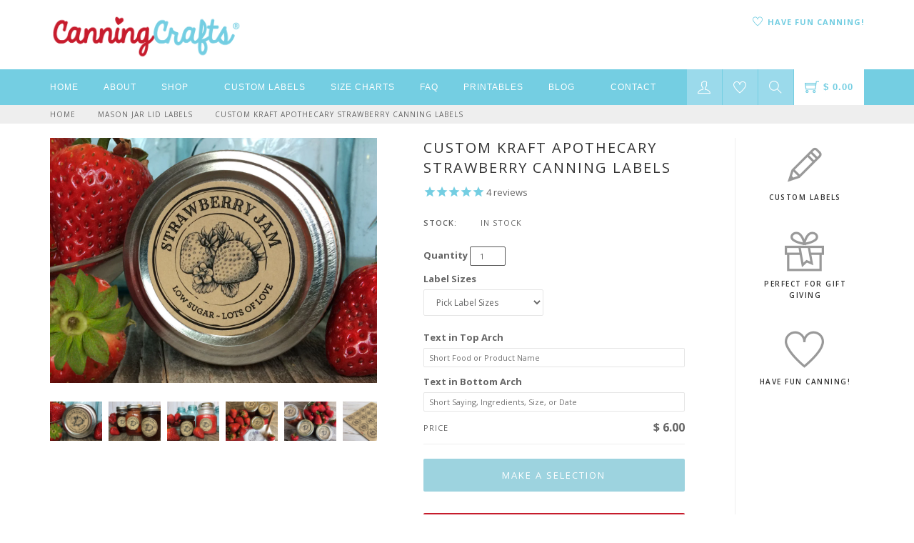

--- FILE ---
content_type: text/html; charset=utf-8
request_url: https://canningcrafts.com/collections/mason-jar-lid-labels/products/custom-kraft-apothecary-strawberry-canning-labels
body_size: 26049
content:
<!DOCTYPE html>
<html lang="en">
  <!--[if lt IE 7]><html class="no-js lt-ie9 lt-ie8 lt-ie7" lang="en"> <![endif]-->
  <!--[if IE 7]><html class="no-js lt-ie9 lt-ie8" lang="en"> <![endif]-->
  <!--[if IE 8]><html class="no-js lt-ie9" lang="en"> <![endif]-->
  <!--[if IE 9 ]><html class="ie9 no-js"> <![endif]-->
  <!--[if (gt IE 9)|!(IE)]><!--> <html class="no-js"> <!--<![endif]--> 

  <head>

    <script src='//d1liekpayvooaz.cloudfront.net/apps/customizery/customizery.js?shop=canningcrafts.myshopify.com'></script>
    <title>Custom Kraft Apothecary Strawberry Canning Labels for jam, sugar scrub &ndash; CanningCrafts</title>

    
    <meta name="description" content="Custom Apothecary Strawberry canning labels are a throwback for your homemade canned goods. These kraft mason jar labels look like old detailed engravings and feature a vintage-style strawberry illustration. Customize for jam, jelly, preserves, candles or sugar scrubs for farmer’s market or personal pantry storage." />
    

    <link rel="canonical" href="https://canningcrafts.com/products/custom-kraft-apothecary-strawberry-canning-labels" />
    <meta charset="utf-8">
    <meta property="og:image" content="//canningcrafts.com/cdn/shop/t/47/assets/logo.png?v=1445308558090157161711386792" />
    <!--[if IE]><meta http-equiv='X-UA-Compatible' content='IE=edge,chrome=1'><![endif]-->
    <meta name="viewport" content="width=device-width, initial-scale=1.0, maximum-scale=1.0" />

    <link rel="shortcut icon" href="//canningcrafts.com/cdn/shop/t/47/assets/favicon.png?v=64891029741977362561711386792">

    <script>window.performance && window.performance.mark && window.performance.mark('shopify.content_for_header.start');</script><meta id="shopify-digital-wallet" name="shopify-digital-wallet" content="/11801030/digital_wallets/dialog">
<meta name="shopify-checkout-api-token" content="9d565114e6579555bb2c76e4b9d3e308">
<meta id="in-context-paypal-metadata" data-shop-id="11801030" data-venmo-supported="false" data-environment="production" data-locale="en_US" data-paypal-v4="true" data-currency="USD">
<link rel="alternate" type="application/json+oembed" href="https://canningcrafts.com/products/custom-kraft-apothecary-strawberry-canning-labels.oembed">
<script async="async" src="/checkouts/internal/preloads.js?locale=en-US"></script>
<link rel="preconnect" href="https://shop.app" crossorigin="anonymous">
<script async="async" src="https://shop.app/checkouts/internal/preloads.js?locale=en-US&shop_id=11801030" crossorigin="anonymous"></script>
<script id="shopify-features" type="application/json">{"accessToken":"9d565114e6579555bb2c76e4b9d3e308","betas":["rich-media-storefront-analytics"],"domain":"canningcrafts.com","predictiveSearch":true,"shopId":11801030,"locale":"en"}</script>
<script>var Shopify = Shopify || {};
Shopify.shop = "canningcrafts.myshopify.com";
Shopify.locale = "en";
Shopify.currency = {"active":"USD","rate":"1.0"};
Shopify.country = "US";
Shopify.theme = {"name":"CarlowSEO 3.26.24","id":140281118961,"schema_name":null,"schema_version":null,"theme_store_id":null,"role":"main"};
Shopify.theme.handle = "null";
Shopify.theme.style = {"id":null,"handle":null};
Shopify.cdnHost = "canningcrafts.com/cdn";
Shopify.routes = Shopify.routes || {};
Shopify.routes.root = "/";</script>
<script type="module">!function(o){(o.Shopify=o.Shopify||{}).modules=!0}(window);</script>
<script>!function(o){function n(){var o=[];function n(){o.push(Array.prototype.slice.apply(arguments))}return n.q=o,n}var t=o.Shopify=o.Shopify||{};t.loadFeatures=n(),t.autoloadFeatures=n()}(window);</script>
<script>
  window.ShopifyPay = window.ShopifyPay || {};
  window.ShopifyPay.apiHost = "shop.app\/pay";
  window.ShopifyPay.redirectState = null;
</script>
<script id="shop-js-analytics" type="application/json">{"pageType":"product"}</script>
<script defer="defer" async type="module" src="//canningcrafts.com/cdn/shopifycloud/shop-js/modules/v2/client.init-shop-cart-sync_BdyHc3Nr.en.esm.js"></script>
<script defer="defer" async type="module" src="//canningcrafts.com/cdn/shopifycloud/shop-js/modules/v2/chunk.common_Daul8nwZ.esm.js"></script>
<script type="module">
  await import("//canningcrafts.com/cdn/shopifycloud/shop-js/modules/v2/client.init-shop-cart-sync_BdyHc3Nr.en.esm.js");
await import("//canningcrafts.com/cdn/shopifycloud/shop-js/modules/v2/chunk.common_Daul8nwZ.esm.js");

  window.Shopify.SignInWithShop?.initShopCartSync?.({"fedCMEnabled":true,"windoidEnabled":true});

</script>
<script>
  window.Shopify = window.Shopify || {};
  if (!window.Shopify.featureAssets) window.Shopify.featureAssets = {};
  window.Shopify.featureAssets['shop-js'] = {"shop-cart-sync":["modules/v2/client.shop-cart-sync_QYOiDySF.en.esm.js","modules/v2/chunk.common_Daul8nwZ.esm.js"],"init-fed-cm":["modules/v2/client.init-fed-cm_DchLp9rc.en.esm.js","modules/v2/chunk.common_Daul8nwZ.esm.js"],"shop-button":["modules/v2/client.shop-button_OV7bAJc5.en.esm.js","modules/v2/chunk.common_Daul8nwZ.esm.js"],"init-windoid":["modules/v2/client.init-windoid_DwxFKQ8e.en.esm.js","modules/v2/chunk.common_Daul8nwZ.esm.js"],"shop-cash-offers":["modules/v2/client.shop-cash-offers_DWtL6Bq3.en.esm.js","modules/v2/chunk.common_Daul8nwZ.esm.js","modules/v2/chunk.modal_CQq8HTM6.esm.js"],"shop-toast-manager":["modules/v2/client.shop-toast-manager_CX9r1SjA.en.esm.js","modules/v2/chunk.common_Daul8nwZ.esm.js"],"init-shop-email-lookup-coordinator":["modules/v2/client.init-shop-email-lookup-coordinator_UhKnw74l.en.esm.js","modules/v2/chunk.common_Daul8nwZ.esm.js"],"pay-button":["modules/v2/client.pay-button_DzxNnLDY.en.esm.js","modules/v2/chunk.common_Daul8nwZ.esm.js"],"avatar":["modules/v2/client.avatar_BTnouDA3.en.esm.js"],"init-shop-cart-sync":["modules/v2/client.init-shop-cart-sync_BdyHc3Nr.en.esm.js","modules/v2/chunk.common_Daul8nwZ.esm.js"],"shop-login-button":["modules/v2/client.shop-login-button_D8B466_1.en.esm.js","modules/v2/chunk.common_Daul8nwZ.esm.js","modules/v2/chunk.modal_CQq8HTM6.esm.js"],"init-customer-accounts-sign-up":["modules/v2/client.init-customer-accounts-sign-up_C8fpPm4i.en.esm.js","modules/v2/client.shop-login-button_D8B466_1.en.esm.js","modules/v2/chunk.common_Daul8nwZ.esm.js","modules/v2/chunk.modal_CQq8HTM6.esm.js"],"init-shop-for-new-customer-accounts":["modules/v2/client.init-shop-for-new-customer-accounts_CVTO0Ztu.en.esm.js","modules/v2/client.shop-login-button_D8B466_1.en.esm.js","modules/v2/chunk.common_Daul8nwZ.esm.js","modules/v2/chunk.modal_CQq8HTM6.esm.js"],"init-customer-accounts":["modules/v2/client.init-customer-accounts_dRgKMfrE.en.esm.js","modules/v2/client.shop-login-button_D8B466_1.en.esm.js","modules/v2/chunk.common_Daul8nwZ.esm.js","modules/v2/chunk.modal_CQq8HTM6.esm.js"],"shop-follow-button":["modules/v2/client.shop-follow-button_CkZpjEct.en.esm.js","modules/v2/chunk.common_Daul8nwZ.esm.js","modules/v2/chunk.modal_CQq8HTM6.esm.js"],"lead-capture":["modules/v2/client.lead-capture_BntHBhfp.en.esm.js","modules/v2/chunk.common_Daul8nwZ.esm.js","modules/v2/chunk.modal_CQq8HTM6.esm.js"],"checkout-modal":["modules/v2/client.checkout-modal_CfxcYbTm.en.esm.js","modules/v2/chunk.common_Daul8nwZ.esm.js","modules/v2/chunk.modal_CQq8HTM6.esm.js"],"shop-login":["modules/v2/client.shop-login_Da4GZ2H6.en.esm.js","modules/v2/chunk.common_Daul8nwZ.esm.js","modules/v2/chunk.modal_CQq8HTM6.esm.js"],"payment-terms":["modules/v2/client.payment-terms_MV4M3zvL.en.esm.js","modules/v2/chunk.common_Daul8nwZ.esm.js","modules/v2/chunk.modal_CQq8HTM6.esm.js"]};
</script>
<script>(function() {
  var isLoaded = false;
  function asyncLoad() {
    if (isLoaded) return;
    isLoaded = true;
    var urls = ["\/\/d1liekpayvooaz.cloudfront.net\/apps\/customizery\/customizery.js?shop=canningcrafts.myshopify.com","https:\/\/cdn-stamped-io.azureedge.net\/files\/shopify.min.js?shop=canningcrafts.myshopify.com","https:\/\/assets.smartwishlist.webmarked.net\/static\/v6\/smartwishlist.js?shop=canningcrafts.myshopify.com","https:\/\/d3bt4yq3k408c5.cloudfront.net\/trafficguard.js?shop=canningcrafts.myshopify.com","https:\/\/chimpstatic.com\/mcjs-connected\/js\/users\/18a5b673fd81fed428d05ed27\/ab167034d607a30b738029740.js?shop=canningcrafts.myshopify.com","https:\/\/cdn1.stamped.io\/files\/shopify.min.js?shop=canningcrafts.myshopify.com","https:\/\/cdn1.stamped.io\/files\/widget.min.js?shop=canningcrafts.myshopify.com","https:\/\/cdn.hextom.com\/js\/quickannouncementbar.js?shop=canningcrafts.myshopify.com"];
    for (var i = 0; i < urls.length; i++) {
      var s = document.createElement('script');
      s.type = 'text/javascript';
      s.async = true;
      s.src = urls[i];
      var x = document.getElementsByTagName('script')[0];
      x.parentNode.insertBefore(s, x);
    }
  };
  if(window.attachEvent) {
    window.attachEvent('onload', asyncLoad);
  } else {
    window.addEventListener('load', asyncLoad, false);
  }
})();</script>
<script id="__st">var __st={"a":11801030,"offset":-18000,"reqid":"99fbc44c-b4c4-48a6-9169-132d80a5ae06-1769027323","pageurl":"canningcrafts.com\/collections\/mason-jar-lid-labels\/products\/custom-kraft-apothecary-strawberry-canning-labels","u":"089850f0f9c2","p":"product","rtyp":"product","rid":6688588005537};</script>
<script>window.ShopifyPaypalV4VisibilityTracking = true;</script>
<script id="captcha-bootstrap">!function(){'use strict';const t='contact',e='account',n='new_comment',o=[[t,t],['blogs',n],['comments',n],[t,'customer']],c=[[e,'customer_login'],[e,'guest_login'],[e,'recover_customer_password'],[e,'create_customer']],r=t=>t.map((([t,e])=>`form[action*='/${t}']:not([data-nocaptcha='true']) input[name='form_type'][value='${e}']`)).join(','),a=t=>()=>t?[...document.querySelectorAll(t)].map((t=>t.form)):[];function s(){const t=[...o],e=r(t);return a(e)}const i='password',u='form_key',d=['recaptcha-v3-token','g-recaptcha-response','h-captcha-response',i],f=()=>{try{return window.sessionStorage}catch{return}},m='__shopify_v',_=t=>t.elements[u];function p(t,e,n=!1){try{const o=window.sessionStorage,c=JSON.parse(o.getItem(e)),{data:r}=function(t){const{data:e,action:n}=t;return t[m]||n?{data:e,action:n}:{data:t,action:n}}(c);for(const[e,n]of Object.entries(r))t.elements[e]&&(t.elements[e].value=n);n&&o.removeItem(e)}catch(o){console.error('form repopulation failed',{error:o})}}const l='form_type',E='cptcha';function T(t){t.dataset[E]=!0}const w=window,h=w.document,L='Shopify',v='ce_forms',y='captcha';let A=!1;((t,e)=>{const n=(g='f06e6c50-85a8-45c8-87d0-21a2b65856fe',I='https://cdn.shopify.com/shopifycloud/storefront-forms-hcaptcha/ce_storefront_forms_captcha_hcaptcha.v1.5.2.iife.js',D={infoText:'Protected by hCaptcha',privacyText:'Privacy',termsText:'Terms'},(t,e,n)=>{const o=w[L][v],c=o.bindForm;if(c)return c(t,g,e,D).then(n);var r;o.q.push([[t,g,e,D],n]),r=I,A||(h.body.append(Object.assign(h.createElement('script'),{id:'captcha-provider',async:!0,src:r})),A=!0)});var g,I,D;w[L]=w[L]||{},w[L][v]=w[L][v]||{},w[L][v].q=[],w[L][y]=w[L][y]||{},w[L][y].protect=function(t,e){n(t,void 0,e),T(t)},Object.freeze(w[L][y]),function(t,e,n,w,h,L){const[v,y,A,g]=function(t,e,n){const i=e?o:[],u=t?c:[],d=[...i,...u],f=r(d),m=r(i),_=r(d.filter((([t,e])=>n.includes(e))));return[a(f),a(m),a(_),s()]}(w,h,L),I=t=>{const e=t.target;return e instanceof HTMLFormElement?e:e&&e.form},D=t=>v().includes(t);t.addEventListener('submit',(t=>{const e=I(t);if(!e)return;const n=D(e)&&!e.dataset.hcaptchaBound&&!e.dataset.recaptchaBound,o=_(e),c=g().includes(e)&&(!o||!o.value);(n||c)&&t.preventDefault(),c&&!n&&(function(t){try{if(!f())return;!function(t){const e=f();if(!e)return;const n=_(t);if(!n)return;const o=n.value;o&&e.removeItem(o)}(t);const e=Array.from(Array(32),(()=>Math.random().toString(36)[2])).join('');!function(t,e){_(t)||t.append(Object.assign(document.createElement('input'),{type:'hidden',name:u})),t.elements[u].value=e}(t,e),function(t,e){const n=f();if(!n)return;const o=[...t.querySelectorAll(`input[type='${i}']`)].map((({name:t})=>t)),c=[...d,...o],r={};for(const[a,s]of new FormData(t).entries())c.includes(a)||(r[a]=s);n.setItem(e,JSON.stringify({[m]:1,action:t.action,data:r}))}(t,e)}catch(e){console.error('failed to persist form',e)}}(e),e.submit())}));const S=(t,e)=>{t&&!t.dataset[E]&&(n(t,e.some((e=>e===t))),T(t))};for(const o of['focusin','change'])t.addEventListener(o,(t=>{const e=I(t);D(e)&&S(e,y())}));const B=e.get('form_key'),M=e.get(l),P=B&&M;t.addEventListener('DOMContentLoaded',(()=>{const t=y();if(P)for(const e of t)e.elements[l].value===M&&p(e,B);[...new Set([...A(),...v().filter((t=>'true'===t.dataset.shopifyCaptcha))])].forEach((e=>S(e,t)))}))}(h,new URLSearchParams(w.location.search),n,t,e,['guest_login'])})(!0,!0)}();</script>
<script integrity="sha256-4kQ18oKyAcykRKYeNunJcIwy7WH5gtpwJnB7kiuLZ1E=" data-source-attribution="shopify.loadfeatures" defer="defer" src="//canningcrafts.com/cdn/shopifycloud/storefront/assets/storefront/load_feature-a0a9edcb.js" crossorigin="anonymous"></script>
<script crossorigin="anonymous" defer="defer" src="//canningcrafts.com/cdn/shopifycloud/storefront/assets/shopify_pay/storefront-65b4c6d7.js?v=20250812"></script>
<script data-source-attribution="shopify.dynamic_checkout.dynamic.init">var Shopify=Shopify||{};Shopify.PaymentButton=Shopify.PaymentButton||{isStorefrontPortableWallets:!0,init:function(){window.Shopify.PaymentButton.init=function(){};var t=document.createElement("script");t.src="https://canningcrafts.com/cdn/shopifycloud/portable-wallets/latest/portable-wallets.en.js",t.type="module",document.head.appendChild(t)}};
</script>
<script data-source-attribution="shopify.dynamic_checkout.buyer_consent">
  function portableWalletsHideBuyerConsent(e){var t=document.getElementById("shopify-buyer-consent"),n=document.getElementById("shopify-subscription-policy-button");t&&n&&(t.classList.add("hidden"),t.setAttribute("aria-hidden","true"),n.removeEventListener("click",e))}function portableWalletsShowBuyerConsent(e){var t=document.getElementById("shopify-buyer-consent"),n=document.getElementById("shopify-subscription-policy-button");t&&n&&(t.classList.remove("hidden"),t.removeAttribute("aria-hidden"),n.addEventListener("click",e))}window.Shopify?.PaymentButton&&(window.Shopify.PaymentButton.hideBuyerConsent=portableWalletsHideBuyerConsent,window.Shopify.PaymentButton.showBuyerConsent=portableWalletsShowBuyerConsent);
</script>
<script data-source-attribution="shopify.dynamic_checkout.cart.bootstrap">document.addEventListener("DOMContentLoaded",(function(){function t(){return document.querySelector("shopify-accelerated-checkout-cart, shopify-accelerated-checkout")}if(t())Shopify.PaymentButton.init();else{new MutationObserver((function(e,n){t()&&(Shopify.PaymentButton.init(),n.disconnect())})).observe(document.body,{childList:!0,subtree:!0})}}));
</script>
<link id="shopify-accelerated-checkout-styles" rel="stylesheet" media="screen" href="https://canningcrafts.com/cdn/shopifycloud/portable-wallets/latest/accelerated-checkout-backwards-compat.css" crossorigin="anonymous">
<style id="shopify-accelerated-checkout-cart">
        #shopify-buyer-consent {
  margin-top: 1em;
  display: inline-block;
  width: 100%;
}

#shopify-buyer-consent.hidden {
  display: none;
}

#shopify-subscription-policy-button {
  background: none;
  border: none;
  padding: 0;
  text-decoration: underline;
  font-size: inherit;
  cursor: pointer;
}

#shopify-subscription-policy-button::before {
  box-shadow: none;
}

      </style>

<script>window.performance && window.performance.mark && window.performance.mark('shopify.content_for_header.end');</script>

    <!-- CSS -->
    <link href="//canningcrafts.com/cdn/shop/t/47/assets/bootstrap.min.css?v=155388627848699968461711386792" rel="stylesheet" type="text/css" media="all" />
    <link href="//canningcrafts.com/cdn/shop/t/47/assets/style.css?v=31393919632371795811711388465" rel="stylesheet" type="text/css" media="all" />
    <link href="//canningcrafts.com/cdn/shop/t/47/assets/navigation.css?v=166166311505431337021711386792" rel="stylesheet" type="text/css" media="all" />
    <link href="//canningcrafts.com/cdn/shop/t/47/assets/dd-cart.css?v=12479749223324834981711386792" rel="stylesheet" type="text/css" media="all" />
    <link href="//canningcrafts.com/cdn/shop/t/47/assets/themify.css?v=166821939702355970371711388424" rel="stylesheet" type="text/css" media="all" />
    <link href="//canningcrafts.com/cdn/shop/t/47/assets/responsive.css?v=36782196549351478991711386792" rel="stylesheet" type="text/css" media="all" />
    <link href="//canningcrafts.com/cdn/shop/t/47/assets/animate.min.css?v=127471258128584192911711386792" rel="stylesheet" type="text/css" media="all" />
    <link href="//canningcrafts.com/cdn/shop/t/47/assets/vertical.min.css?v=38042970468459736521711386792" rel="stylesheet" type="text/css" media="all" />
    <link href="//canningcrafts.com/cdn/shop/t/47/assets/owl.carousel.css?v=67835493781960633441711386792" rel="stylesheet" type="text/css" media="all" />
    <link href="//canningcrafts.com/cdn/shop/t/47/assets/jquery.fancybox.css?v=123633302379301464761711386792" rel="stylesheet" type="text/css" media="all" /> 

    <link rel="stylesheet" href="//maxcdn.bootstrapcdn.com/font-awesome/4.3.0/css/font-awesome.min.css">  

    <script type="text/javascript" src="//code.jquery.com/jquery-latest.min.js"></script>  

    <script src="//canningcrafts.com/cdn/shopifycloud/storefront/assets/themes_support/option_selection-b017cd28.js" type="text/javascript"></script>

    
    
    
      <meta property="og:type" content="product" />
      <meta property="og:title" content="Custom Kraft Apothecary Strawberry Canning Labels" />
      <meta property="og:description" content="Our Custom Apothecary Strawberry canning labels are a stylish throwback for your homemade canned goods. These labels are made to look like detailed engravings from the past. These kraft mason jar labels feature a vintage-style strawberry illustration and your very own customized text. They will be a big hit on your jars at the local farmer’s market or personal pantry shelves. Customize for jam, jelly, preserves or even candles and sugar scrubs.
_______________________________________________________________
Shop for matching designs in our Apothecary Canning Label Collection.
_______________________________________________________________
Please Note: There is a limited amount of space for text on the top of the label. Food or product name works best on top. The bottom can have up to two lines of text if needed, although the text will be smaller to fit. Please limit your text for best results.

Round canning labels are sold by the sheet in 2 sizes. Not sure what size canning lid label you need? Please see our canning jar label size chart.

2 inch (20 labels per sheet) for regular mouth lids
2.5 inch (12 labels per sheet) for wide mouth lids

Our canning labels are printed on kraft paper labels with a quality laser printer." />
      <meta property="og:url" content="/products/custom-kraft-apothecary-strawberry-canning-labels"/>
      <meta property="og:site_name" content="CanningCrafts" />
      <meta property="og:price:amount" content="6.00" />
      <meta property="og:price:currency" content="USD" />
      <meta property="og:availability" content="instock" />
      <meta property="og:image" content="//canningcrafts.com/cdn/shop/products/Custom-Kraft-Apothecary-Strawberry-Canning-Labels-1.jpg?v=1619461643"; />
      <meta property="og:image:secure_url" content="//canningcrafts.com/cdn/shop/products/Custom-Kraft-Apothecary-Strawberry-Canning-Labels-1.jpg?v=1619461643"; />
    <meta property="og:image:width" content="8000" /> 
<meta property="og:image:height" content="600" />
    
    


    <!-- Stamped -->
<script async type="text/javascript" data-api-key="pubkey-LUm8Fa0PQ7518d36ikh3Zy8yEgO7vA" id="stamped-script-widget" src="https://cdn1.stamped.io/files/widget.min.js"></script>
<!-- End Stamped -->
    
<link href="https://monorail-edge.shopifysvc.com" rel="dns-prefetch">
<script>(function(){if ("sendBeacon" in navigator && "performance" in window) {try {var session_token_from_headers = performance.getEntriesByType('navigation')[0].serverTiming.find(x => x.name == '_s').description;} catch {var session_token_from_headers = undefined;}var session_cookie_matches = document.cookie.match(/_shopify_s=([^;]*)/);var session_token_from_cookie = session_cookie_matches && session_cookie_matches.length === 2 ? session_cookie_matches[1] : "";var session_token = session_token_from_headers || session_token_from_cookie || "";function handle_abandonment_event(e) {var entries = performance.getEntries().filter(function(entry) {return /monorail-edge.shopifysvc.com/.test(entry.name);});if (!window.abandonment_tracked && entries.length === 0) {window.abandonment_tracked = true;var currentMs = Date.now();var navigation_start = performance.timing.navigationStart;var payload = {shop_id: 11801030,url: window.location.href,navigation_start,duration: currentMs - navigation_start,session_token,page_type: "product"};window.navigator.sendBeacon("https://monorail-edge.shopifysvc.com/v1/produce", JSON.stringify({schema_id: "online_store_buyer_site_abandonment/1.1",payload: payload,metadata: {event_created_at_ms: currentMs,event_sent_at_ms: currentMs}}));}}window.addEventListener('pagehide', handle_abandonment_event);}}());</script>
<script id="web-pixels-manager-setup">(function e(e,d,r,n,o){if(void 0===o&&(o={}),!Boolean(null===(a=null===(i=window.Shopify)||void 0===i?void 0:i.analytics)||void 0===a?void 0:a.replayQueue)){var i,a;window.Shopify=window.Shopify||{};var t=window.Shopify;t.analytics=t.analytics||{};var s=t.analytics;s.replayQueue=[],s.publish=function(e,d,r){return s.replayQueue.push([e,d,r]),!0};try{self.performance.mark("wpm:start")}catch(e){}var l=function(){var e={modern:/Edge?\/(1{2}[4-9]|1[2-9]\d|[2-9]\d{2}|\d{4,})\.\d+(\.\d+|)|Firefox\/(1{2}[4-9]|1[2-9]\d|[2-9]\d{2}|\d{4,})\.\d+(\.\d+|)|Chrom(ium|e)\/(9{2}|\d{3,})\.\d+(\.\d+|)|(Maci|X1{2}).+ Version\/(15\.\d+|(1[6-9]|[2-9]\d|\d{3,})\.\d+)([,.]\d+|)( \(\w+\)|)( Mobile\/\w+|) Safari\/|Chrome.+OPR\/(9{2}|\d{3,})\.\d+\.\d+|(CPU[ +]OS|iPhone[ +]OS|CPU[ +]iPhone|CPU IPhone OS|CPU iPad OS)[ +]+(15[._]\d+|(1[6-9]|[2-9]\d|\d{3,})[._]\d+)([._]\d+|)|Android:?[ /-](13[3-9]|1[4-9]\d|[2-9]\d{2}|\d{4,})(\.\d+|)(\.\d+|)|Android.+Firefox\/(13[5-9]|1[4-9]\d|[2-9]\d{2}|\d{4,})\.\d+(\.\d+|)|Android.+Chrom(ium|e)\/(13[3-9]|1[4-9]\d|[2-9]\d{2}|\d{4,})\.\d+(\.\d+|)|SamsungBrowser\/([2-9]\d|\d{3,})\.\d+/,legacy:/Edge?\/(1[6-9]|[2-9]\d|\d{3,})\.\d+(\.\d+|)|Firefox\/(5[4-9]|[6-9]\d|\d{3,})\.\d+(\.\d+|)|Chrom(ium|e)\/(5[1-9]|[6-9]\d|\d{3,})\.\d+(\.\d+|)([\d.]+$|.*Safari\/(?![\d.]+ Edge\/[\d.]+$))|(Maci|X1{2}).+ Version\/(10\.\d+|(1[1-9]|[2-9]\d|\d{3,})\.\d+)([,.]\d+|)( \(\w+\)|)( Mobile\/\w+|) Safari\/|Chrome.+OPR\/(3[89]|[4-9]\d|\d{3,})\.\d+\.\d+|(CPU[ +]OS|iPhone[ +]OS|CPU[ +]iPhone|CPU IPhone OS|CPU iPad OS)[ +]+(10[._]\d+|(1[1-9]|[2-9]\d|\d{3,})[._]\d+)([._]\d+|)|Android:?[ /-](13[3-9]|1[4-9]\d|[2-9]\d{2}|\d{4,})(\.\d+|)(\.\d+|)|Mobile Safari.+OPR\/([89]\d|\d{3,})\.\d+\.\d+|Android.+Firefox\/(13[5-9]|1[4-9]\d|[2-9]\d{2}|\d{4,})\.\d+(\.\d+|)|Android.+Chrom(ium|e)\/(13[3-9]|1[4-9]\d|[2-9]\d{2}|\d{4,})\.\d+(\.\d+|)|Android.+(UC? ?Browser|UCWEB|U3)[ /]?(15\.([5-9]|\d{2,})|(1[6-9]|[2-9]\d|\d{3,})\.\d+)\.\d+|SamsungBrowser\/(5\.\d+|([6-9]|\d{2,})\.\d+)|Android.+MQ{2}Browser\/(14(\.(9|\d{2,})|)|(1[5-9]|[2-9]\d|\d{3,})(\.\d+|))(\.\d+|)|K[Aa][Ii]OS\/(3\.\d+|([4-9]|\d{2,})\.\d+)(\.\d+|)/},d=e.modern,r=e.legacy,n=navigator.userAgent;return n.match(d)?"modern":n.match(r)?"legacy":"unknown"}(),u="modern"===l?"modern":"legacy",c=(null!=n?n:{modern:"",legacy:""})[u],f=function(e){return[e.baseUrl,"/wpm","/b",e.hashVersion,"modern"===e.buildTarget?"m":"l",".js"].join("")}({baseUrl:d,hashVersion:r,buildTarget:u}),m=function(e){var d=e.version,r=e.bundleTarget,n=e.surface,o=e.pageUrl,i=e.monorailEndpoint;return{emit:function(e){var a=e.status,t=e.errorMsg,s=(new Date).getTime(),l=JSON.stringify({metadata:{event_sent_at_ms:s},events:[{schema_id:"web_pixels_manager_load/3.1",payload:{version:d,bundle_target:r,page_url:o,status:a,surface:n,error_msg:t},metadata:{event_created_at_ms:s}}]});if(!i)return console&&console.warn&&console.warn("[Web Pixels Manager] No Monorail endpoint provided, skipping logging."),!1;try{return self.navigator.sendBeacon.bind(self.navigator)(i,l)}catch(e){}var u=new XMLHttpRequest;try{return u.open("POST",i,!0),u.setRequestHeader("Content-Type","text/plain"),u.send(l),!0}catch(e){return console&&console.warn&&console.warn("[Web Pixels Manager] Got an unhandled error while logging to Monorail."),!1}}}}({version:r,bundleTarget:l,surface:e.surface,pageUrl:self.location.href,monorailEndpoint:e.monorailEndpoint});try{o.browserTarget=l,function(e){var d=e.src,r=e.async,n=void 0===r||r,o=e.onload,i=e.onerror,a=e.sri,t=e.scriptDataAttributes,s=void 0===t?{}:t,l=document.createElement("script"),u=document.querySelector("head"),c=document.querySelector("body");if(l.async=n,l.src=d,a&&(l.integrity=a,l.crossOrigin="anonymous"),s)for(var f in s)if(Object.prototype.hasOwnProperty.call(s,f))try{l.dataset[f]=s[f]}catch(e){}if(o&&l.addEventListener("load",o),i&&l.addEventListener("error",i),u)u.appendChild(l);else{if(!c)throw new Error("Did not find a head or body element to append the script");c.appendChild(l)}}({src:f,async:!0,onload:function(){if(!function(){var e,d;return Boolean(null===(d=null===(e=window.Shopify)||void 0===e?void 0:e.analytics)||void 0===d?void 0:d.initialized)}()){var d=window.webPixelsManager.init(e)||void 0;if(d){var r=window.Shopify.analytics;r.replayQueue.forEach((function(e){var r=e[0],n=e[1],o=e[2];d.publishCustomEvent(r,n,o)})),r.replayQueue=[],r.publish=d.publishCustomEvent,r.visitor=d.visitor,r.initialized=!0}}},onerror:function(){return m.emit({status:"failed",errorMsg:"".concat(f," has failed to load")})},sri:function(e){var d=/^sha384-[A-Za-z0-9+/=]+$/;return"string"==typeof e&&d.test(e)}(c)?c:"",scriptDataAttributes:o}),m.emit({status:"loading"})}catch(e){m.emit({status:"failed",errorMsg:(null==e?void 0:e.message)||"Unknown error"})}}})({shopId: 11801030,storefrontBaseUrl: "https://canningcrafts.com",extensionsBaseUrl: "https://extensions.shopifycdn.com/cdn/shopifycloud/web-pixels-manager",monorailEndpoint: "https://monorail-edge.shopifysvc.com/unstable/produce_batch",surface: "storefront-renderer",enabledBetaFlags: ["2dca8a86"],webPixelsConfigList: [{"id":"74154225","eventPayloadVersion":"v1","runtimeContext":"LAX","scriptVersion":"1","type":"CUSTOM","privacyPurposes":["ANALYTICS"],"name":"Google Analytics tag (migrated)"},{"id":"shopify-app-pixel","configuration":"{}","eventPayloadVersion":"v1","runtimeContext":"STRICT","scriptVersion":"0450","apiClientId":"shopify-pixel","type":"APP","privacyPurposes":["ANALYTICS","MARKETING"]},{"id":"shopify-custom-pixel","eventPayloadVersion":"v1","runtimeContext":"LAX","scriptVersion":"0450","apiClientId":"shopify-pixel","type":"CUSTOM","privacyPurposes":["ANALYTICS","MARKETING"]}],isMerchantRequest: false,initData: {"shop":{"name":"CanningCrafts","paymentSettings":{"currencyCode":"USD"},"myshopifyDomain":"canningcrafts.myshopify.com","countryCode":"US","storefrontUrl":"https:\/\/canningcrafts.com"},"customer":null,"cart":null,"checkout":null,"productVariants":[{"price":{"amount":6.0,"currencyCode":"USD"},"product":{"title":"Custom Kraft Apothecary Strawberry Canning Labels","vendor":"CanningCrafts","id":"6688588005537","untranslatedTitle":"Custom Kraft Apothecary Strawberry Canning Labels","url":"\/products\/custom-kraft-apothecary-strawberry-canning-labels","type":"Canning Labels"},"id":"39746196570273","image":{"src":"\/\/canningcrafts.com\/cdn\/shop\/products\/Custom-Kraft-Apothecary-Strawberry-Canning-Labels-1.jpg?v=1619461643"},"sku":null,"title":"2 inch - 20 labels per sheet","untranslatedTitle":"2 inch - 20 labels per sheet"},{"price":{"amount":6.0,"currencyCode":"USD"},"product":{"title":"Custom Kraft Apothecary Strawberry Canning Labels","vendor":"CanningCrafts","id":"6688588005537","untranslatedTitle":"Custom Kraft Apothecary Strawberry Canning Labels","url":"\/products\/custom-kraft-apothecary-strawberry-canning-labels","type":"Canning Labels"},"id":"39746196603041","image":{"src":"\/\/canningcrafts.com\/cdn\/shop\/products\/Custom-Kraft-Apothecary-Strawberry-Canning-Labels-1.jpg?v=1619461643"},"sku":null,"title":"2.5 inch - 12 labels per sheet","untranslatedTitle":"2.5 inch - 12 labels per sheet"}],"purchasingCompany":null},},"https://canningcrafts.com/cdn","fcfee988w5aeb613cpc8e4bc33m6693e112",{"modern":"","legacy":""},{"shopId":"11801030","storefrontBaseUrl":"https:\/\/canningcrafts.com","extensionBaseUrl":"https:\/\/extensions.shopifycdn.com\/cdn\/shopifycloud\/web-pixels-manager","surface":"storefront-renderer","enabledBetaFlags":"[\"2dca8a86\"]","isMerchantRequest":"false","hashVersion":"fcfee988w5aeb613cpc8e4bc33m6693e112","publish":"custom","events":"[[\"page_viewed\",{}],[\"product_viewed\",{\"productVariant\":{\"price\":{\"amount\":6.0,\"currencyCode\":\"USD\"},\"product\":{\"title\":\"Custom Kraft Apothecary Strawberry Canning Labels\",\"vendor\":\"CanningCrafts\",\"id\":\"6688588005537\",\"untranslatedTitle\":\"Custom Kraft Apothecary Strawberry Canning Labels\",\"url\":\"\/products\/custom-kraft-apothecary-strawberry-canning-labels\",\"type\":\"Canning Labels\"},\"id\":\"39746196570273\",\"image\":{\"src\":\"\/\/canningcrafts.com\/cdn\/shop\/products\/Custom-Kraft-Apothecary-Strawberry-Canning-Labels-1.jpg?v=1619461643\"},\"sku\":null,\"title\":\"2 inch - 20 labels per sheet\",\"untranslatedTitle\":\"2 inch - 20 labels per sheet\"}}]]"});</script><script>
  window.ShopifyAnalytics = window.ShopifyAnalytics || {};
  window.ShopifyAnalytics.meta = window.ShopifyAnalytics.meta || {};
  window.ShopifyAnalytics.meta.currency = 'USD';
  var meta = {"product":{"id":6688588005537,"gid":"gid:\/\/shopify\/Product\/6688588005537","vendor":"CanningCrafts","type":"Canning Labels","handle":"custom-kraft-apothecary-strawberry-canning-labels","variants":[{"id":39746196570273,"price":600,"name":"Custom Kraft Apothecary Strawberry Canning Labels - 2 inch - 20 labels per sheet","public_title":"2 inch - 20 labels per sheet","sku":null},{"id":39746196603041,"price":600,"name":"Custom Kraft Apothecary Strawberry Canning Labels - 2.5 inch - 12 labels per sheet","public_title":"2.5 inch - 12 labels per sheet","sku":null}],"remote":false},"page":{"pageType":"product","resourceType":"product","resourceId":6688588005537,"requestId":"99fbc44c-b4c4-48a6-9169-132d80a5ae06-1769027323"}};
  for (var attr in meta) {
    window.ShopifyAnalytics.meta[attr] = meta[attr];
  }
</script>
<script class="analytics">
  (function () {
    var customDocumentWrite = function(content) {
      var jquery = null;

      if (window.jQuery) {
        jquery = window.jQuery;
      } else if (window.Checkout && window.Checkout.$) {
        jquery = window.Checkout.$;
      }

      if (jquery) {
        jquery('body').append(content);
      }
    };

    var hasLoggedConversion = function(token) {
      if (token) {
        return document.cookie.indexOf('loggedConversion=' + token) !== -1;
      }
      return false;
    }

    var setCookieIfConversion = function(token) {
      if (token) {
        var twoMonthsFromNow = new Date(Date.now());
        twoMonthsFromNow.setMonth(twoMonthsFromNow.getMonth() + 2);

        document.cookie = 'loggedConversion=' + token + '; expires=' + twoMonthsFromNow;
      }
    }

    var trekkie = window.ShopifyAnalytics.lib = window.trekkie = window.trekkie || [];
    if (trekkie.integrations) {
      return;
    }
    trekkie.methods = [
      'identify',
      'page',
      'ready',
      'track',
      'trackForm',
      'trackLink'
    ];
    trekkie.factory = function(method) {
      return function() {
        var args = Array.prototype.slice.call(arguments);
        args.unshift(method);
        trekkie.push(args);
        return trekkie;
      };
    };
    for (var i = 0; i < trekkie.methods.length; i++) {
      var key = trekkie.methods[i];
      trekkie[key] = trekkie.factory(key);
    }
    trekkie.load = function(config) {
      trekkie.config = config || {};
      trekkie.config.initialDocumentCookie = document.cookie;
      var first = document.getElementsByTagName('script')[0];
      var script = document.createElement('script');
      script.type = 'text/javascript';
      script.onerror = function(e) {
        var scriptFallback = document.createElement('script');
        scriptFallback.type = 'text/javascript';
        scriptFallback.onerror = function(error) {
                var Monorail = {
      produce: function produce(monorailDomain, schemaId, payload) {
        var currentMs = new Date().getTime();
        var event = {
          schema_id: schemaId,
          payload: payload,
          metadata: {
            event_created_at_ms: currentMs,
            event_sent_at_ms: currentMs
          }
        };
        return Monorail.sendRequest("https://" + monorailDomain + "/v1/produce", JSON.stringify(event));
      },
      sendRequest: function sendRequest(endpointUrl, payload) {
        // Try the sendBeacon API
        if (window && window.navigator && typeof window.navigator.sendBeacon === 'function' && typeof window.Blob === 'function' && !Monorail.isIos12()) {
          var blobData = new window.Blob([payload], {
            type: 'text/plain'
          });

          if (window.navigator.sendBeacon(endpointUrl, blobData)) {
            return true;
          } // sendBeacon was not successful

        } // XHR beacon

        var xhr = new XMLHttpRequest();

        try {
          xhr.open('POST', endpointUrl);
          xhr.setRequestHeader('Content-Type', 'text/plain');
          xhr.send(payload);
        } catch (e) {
          console.log(e);
        }

        return false;
      },
      isIos12: function isIos12() {
        return window.navigator.userAgent.lastIndexOf('iPhone; CPU iPhone OS 12_') !== -1 || window.navigator.userAgent.lastIndexOf('iPad; CPU OS 12_') !== -1;
      }
    };
    Monorail.produce('monorail-edge.shopifysvc.com',
      'trekkie_storefront_load_errors/1.1',
      {shop_id: 11801030,
      theme_id: 140281118961,
      app_name: "storefront",
      context_url: window.location.href,
      source_url: "//canningcrafts.com/cdn/s/trekkie.storefront.cd680fe47e6c39ca5d5df5f0a32d569bc48c0f27.min.js"});

        };
        scriptFallback.async = true;
        scriptFallback.src = '//canningcrafts.com/cdn/s/trekkie.storefront.cd680fe47e6c39ca5d5df5f0a32d569bc48c0f27.min.js';
        first.parentNode.insertBefore(scriptFallback, first);
      };
      script.async = true;
      script.src = '//canningcrafts.com/cdn/s/trekkie.storefront.cd680fe47e6c39ca5d5df5f0a32d569bc48c0f27.min.js';
      first.parentNode.insertBefore(script, first);
    };
    trekkie.load(
      {"Trekkie":{"appName":"storefront","development":false,"defaultAttributes":{"shopId":11801030,"isMerchantRequest":null,"themeId":140281118961,"themeCityHash":"2161076094007142787","contentLanguage":"en","currency":"USD","eventMetadataId":"267eb9ef-7bd2-4e12-aad8-d96cfeb5428f"},"isServerSideCookieWritingEnabled":true,"monorailRegion":"shop_domain","enabledBetaFlags":["65f19447"]},"Session Attribution":{},"S2S":{"facebookCapiEnabled":false,"source":"trekkie-storefront-renderer","apiClientId":580111}}
    );

    var loaded = false;
    trekkie.ready(function() {
      if (loaded) return;
      loaded = true;

      window.ShopifyAnalytics.lib = window.trekkie;

      var originalDocumentWrite = document.write;
      document.write = customDocumentWrite;
      try { window.ShopifyAnalytics.merchantGoogleAnalytics.call(this); } catch(error) {};
      document.write = originalDocumentWrite;

      window.ShopifyAnalytics.lib.page(null,{"pageType":"product","resourceType":"product","resourceId":6688588005537,"requestId":"99fbc44c-b4c4-48a6-9169-132d80a5ae06-1769027323","shopifyEmitted":true});

      var match = window.location.pathname.match(/checkouts\/(.+)\/(thank_you|post_purchase)/)
      var token = match? match[1]: undefined;
      if (!hasLoggedConversion(token)) {
        setCookieIfConversion(token);
        window.ShopifyAnalytics.lib.track("Viewed Product",{"currency":"USD","variantId":39746196570273,"productId":6688588005537,"productGid":"gid:\/\/shopify\/Product\/6688588005537","name":"Custom Kraft Apothecary Strawberry Canning Labels - 2 inch - 20 labels per sheet","price":"6.00","sku":null,"brand":"CanningCrafts","variant":"2 inch - 20 labels per sheet","category":"Canning Labels","nonInteraction":true,"remote":false},undefined,undefined,{"shopifyEmitted":true});
      window.ShopifyAnalytics.lib.track("monorail:\/\/trekkie_storefront_viewed_product\/1.1",{"currency":"USD","variantId":39746196570273,"productId":6688588005537,"productGid":"gid:\/\/shopify\/Product\/6688588005537","name":"Custom Kraft Apothecary Strawberry Canning Labels - 2 inch - 20 labels per sheet","price":"6.00","sku":null,"brand":"CanningCrafts","variant":"2 inch - 20 labels per sheet","category":"Canning Labels","nonInteraction":true,"remote":false,"referer":"https:\/\/canningcrafts.com\/collections\/mason-jar-lid-labels\/products\/custom-kraft-apothecary-strawberry-canning-labels"});
      }
    });


        var eventsListenerScript = document.createElement('script');
        eventsListenerScript.async = true;
        eventsListenerScript.src = "//canningcrafts.com/cdn/shopifycloud/storefront/assets/shop_events_listener-3da45d37.js";
        document.getElementsByTagName('head')[0].appendChild(eventsListenerScript);

})();</script>
  <script>
  if (!window.ga || (window.ga && typeof window.ga !== 'function')) {
    window.ga = function ga() {
      (window.ga.q = window.ga.q || []).push(arguments);
      if (window.Shopify && window.Shopify.analytics && typeof window.Shopify.analytics.publish === 'function') {
        window.Shopify.analytics.publish("ga_stub_called", {}, {sendTo: "google_osp_migration"});
      }
      console.error("Shopify's Google Analytics stub called with:", Array.from(arguments), "\nSee https://help.shopify.com/manual/promoting-marketing/pixels/pixel-migration#google for more information.");
    };
    if (window.Shopify && window.Shopify.analytics && typeof window.Shopify.analytics.publish === 'function') {
      window.Shopify.analytics.publish("ga_stub_initialized", {}, {sendTo: "google_osp_migration"});
    }
  }
</script>
<script
  defer
  src="https://canningcrafts.com/cdn/shopifycloud/perf-kit/shopify-perf-kit-3.0.4.min.js"
  data-application="storefront-renderer"
  data-shop-id="11801030"
  data-render-region="gcp-us-central1"
  data-page-type="product"
  data-theme-instance-id="140281118961"
  data-theme-name=""
  data-theme-version=""
  data-monorail-region="shop_domain"
  data-resource-timing-sampling-rate="10"
  data-shs="true"
  data-shs-beacon="true"
  data-shs-export-with-fetch="true"
  data-shs-logs-sample-rate="1"
  data-shs-beacon-endpoint="https://canningcrafts.com/api/collect"
></script>
</head>
  
  <script src="https://www.google.com/recaptcha/api.js" async defer></script>
<script>
  function validateRecaptcha() {
    var response = grecaptcha.getResponse();
    if (response.length === 0) {
      $('.recpatchafail').show();
      return false;
    } else {
      return true;
    }
  }
  function closeFail(){
    $('.recpatchafail').hide();
    console.log('try again')
  }
</script>


<style>
/* carlowseo */
.recpatchafail{
  	display:none;
    position: fixed;
    top: 0;
    width: 100%;
    height: 100%;
    background: rgb(0, 0, 0,0.7);
    z-index: 999;
}
.recpatchafail .wrapper {
    width: 40%;
    margin: 20% auto;
    background: white;
    padding: 20px;
    color: black;
    font-size: 15px;
    text-align: center;
}
</style>

<div class="recpatchafail">
  <div class="wrapper">
    <p>Please validate the reCaptcha in order to create an account.</p>
    <p>This is to help reduce SPAM</p>
    <a onclick="closeFail()" class="tryagain btn btn-large">Try Again</a>
  </div>
</div>


  <body class="appear-animate ">

    
    <!-- page loader -->        
    <div class="page-loader">
      <div class="loader">Loading...</div>
    </div>
    <!-- page loader#end -->
    


    <!-- page wrap -->
    <div class="page cd-main-content" id="top">

      <!-- header -->
<header>

  <div class="container pt-20 pb-10" style="margin-bottom:5px;">

    <div class="row">

      <div class="col-md-4 col-sm-3 logo">

        <a href="/">
          
          <img src="//canningcrafts.com/cdn/shop/t/47/assets/logo.png?v=1445308558090157161711386792" width="269px" alt="CanningCrafts" />
          
        </a>

      </div>

      <div class="col-md-8 col-sm-9 text-right top-pros hidden-xs">

        <ul>
          <li><i class="ti ti-"></i> </li>
          <li><i class="ti ti-"></i> </li>
          <li><i class="ti ti-heart"></i> Have Fun Canning!</li>          
        </ul>

      </div>

    </div>    

  </div> 


  <nav class="main-nav light js-stick">
    <div class="container relative clearfix">

      <div class="mobile-nav">
        <a href="javascript:void(0);"><i class="ti ti-menu nav-toggle"></i></a>
        <a href="#account-modal" class="fancybox"><i class="ti ti-user"></i></a>
        <a href="#search-modal" class="fancybox"><i class="ti ti-search"></i></a>
        <a href="/cart" class="cart-btn" style="position:relative;"><i class="ti ti-shopping-cart"></i> <span class="cart-count">0</span></a>
      </div>

      <!-- Main Menu -->
      <div class="inner-nav desktop-nav">

        <ul class="clearlist">

          
          
          <li>
            
            <a href="/">Home</a>
            
          </li>
          
          
          <li>
            
            <a href="/pages/about-us">About</a>
            
          </li>
          
          
          <li>
            
            <a href="/collections/shop" class="mn-has-sub">Shop <i class="fa fa-angle-down"></i></a>
            <ul class="mn-sub">
              
              
              
              <li>
                <a href="/pages/dress-up-your-canned-goods-in-our-shop" title="">Our Products</a>
              </li>
              
              
              
              
              <li>
                <a href="/collections/canning-jar-labels" class="mn-has-sub">Canning Jar Labels <i class="fa fa-angle-right right"></i></a>
                <ul class="mn-sub canning-jar-labels">
                  <div class="splitter">
                  
                  
                  
                  <li>
                    <a href="/collections/canning-jar-labels" title="">All Canning Labels</a>
                  </li>
                  
                  
                  
                  
                  
                  <li>
                    <a href="/collections/baby-shower" title="">Baby Shower</a>
                  </li>
                  
                  
                  
                  
                  
                  <li>
                    <a href="/collections/blank-canning-labels" title="">Blank</a>
                  </li>
                  
                  
                  
                  
                  
                  <li>
                    <a href="/collections/christmas" title="">Christmas</a>
                  </li>
                  
                  
                  
                  
                  
                  <li>
                    <a href="/collections/classic" title="">Classic</a>
                  </li>
                  
                  
                  
                  
                  
                  <li>
                    <a href="/collections/cottage-food-law-labels" title="">Cottage Food Law</a>
                  </li>
                  
                  
                  
                  
                  
                  <li>
                    <a href="/collections/custom-labels" title="">Custom</a>
                  </li>
                  
                  
                  
                  
                  
                  <li>
                    <a href="/collections/vanilla-extract-labels" title="">Extracts</a>
                  </li>
                  
                  
                  
                  
                  
                  <li>
                    <a href="/collections/fruit" title="">Fruit</a>
                  </li>
                  
                  
                  
                  
                  
                  <li>
                    <a href="/collections/hearts" title="">Hearts</a>
                  </li>
                  
                  
                  
                  
                  
                  <li>
                    <a href="/collections/herb-spice-labels" title="">Herb & Spice</a>
                  </li>
                  
                  
                  
                  <style>
                    .mn-sub.canning-jar-labels {min-width:400px}
                  </style>
                  </div>
                  <div class="splitter">
                  
                  
                  
                  <li>
                    <a href="/collections/honey" title="">Honey</a>
                  </li>
                  
                  
                  
                  
                  
                  <li>
                    <a href="https://canningcrafts.com/collections/ingredient-info-labels" title="">Ingredient & Info Labels</a>
                  </li>
                  
                  
                  
                  
                  
                  <li>
                    <a href="/collections/kitchen" title="">Kitchen</a>
                  </li>
                  
                  
                  
                  
                  
                  <li>
                    <a href="/collections/kraft" title="">Kraft</a>
                  </li>
                  
                  
                  
                  
                  
                  <li>
                    <a href="/collections/maple-syrup" title="">Maple Syrup</a>
                  </li>
                  
                  
                  
                  
                  
                  <li>
                    <a href="/collections/ovals" title="">Quilted Jar Ovals</a>
                  </li>
                  
                  
                  
                  
                  
                  <li>
                    <a href="/collections/rectangle-canning-labels" title="">Rectangle</a>
                  </li>
                  
                  
                  
                  
                  
                  <li>
                    <a href="/collections/return-jar" title="">Return My Jar</a>
                  </li>
                  
                  
                  
                  
                  
                  <li>
                    <a href="/collections/affordable-value-pack-canning-labels" title="">Value Packs</a>
                  </li>
                  
                  
                  
                  
                  
                  <li>
                    <a href="/collections/vegetable" title="">Vegetable</a>
                  </li>
                  
                  
                  
                  
                  
                  <li>
                    <a href="/collections/vintage" title="">Vintage</a>
                  </li>
                  
                  
                  
                  
                  
                  <li>
                    <a href="/collections/wedding" title="">Wedding</a>
                  </li>
                  
                  
                  
                  
                  </div>
                </ul>
              </li>
              
              
              
              
              <li>
                <a href="/pages/collections" class="mn-has-sub">Collections <i class="fa fa-angle-right right"></i></a>
                <ul class="mn-sub collections">
                  <div class="splitter">
                  
                  
                  
                  <li>
                    <a href="/collections/cute-fruit-veggies" title="">Cute Fruit & Veggies</a>
                  </li>
                  
                  
                  
                  
                  
                  <li>
                    <a href="/collections/gingham-fruit-veggies" title="">Gingham Fruit & Veggies</a>
                  </li>
                  
                  
                  
                  
                  
                  <li>
                    <a href="/collections/country-quilt-canning-labels" title="">Country Quilt</a>
                  </li>
                  
                  
                  
                  
                  
                  <li>
                    <a href="/collections/plaid-fruit-veggies" title="">Plaid Fruit & Veggies</a>
                  </li>
                  
                  
                  
                  
                  
                  <li>
                    <a href="/collections/cottage-chic" title="">Cottage Chic</a>
                  </li>
                  
                  
                  
                  
                  
                  <li>
                    <a href="/collections/apothecary-canning-labels" title="">Apothecary</a>
                  </li>
                  
                  
                  
                  
                  
                  <li>
                    <a href="/collections/victory-garden" title="">Victory Garden</a>
                  </li>
                  
                  
                  
                  
                  
                  <li>
                    <a href="/collections/rubber-stamp" title="">Rubber Stamp</a>
                  </li>
                  
                  
                  
                  
                  
                  <li>
                    <a href="/collections/color-mix" title="">Color Mix</a>
                  </li>
                  
                  
                  
                  
                  
                  <li>
                    <a href="/collections/return-jar" title="">Return My Jar!</a>
                  </li>
                  
                  
                  
                  
                  
                  <li>
                    <a href="/collections/affordable-value-pack-canning-labels" title="">Value Packs</a>
                  </li>
                  
                  
                  
                  <style>
                    .mn-sub.collections {min-width:400px}
                  </style>
                  </div>
                  <div class="splitter">
                  
                  
                  
                  <li>
                    <a href="/collections/watercolor-canning-labels" title="">Watercolor</a>
                  </li>
                  
                  
                  
                  
                  </div>
                </ul>
              </li>
              
              
              
              
              <li>
                <a href="/collections/custom-labels" title="">Custom Labels</a>
              </li>
              
              
              
              
              <li>
                <a href="/collections/cloth-covers" title="">Cloth Jar Covers</a>
              </li>
              
              
              
              
              <li>
                <a href="/collections/diy-cookie-jar-kits" title="">DIY Cookie Mason Jar Kits</a>
              </li>
              
              
              
              
              <li>
                <a href="/collections/honey" title="">Honey Labels</a>
              </li>
              
              
              
              
              <li>
                <a href="https://canningcrafts.com/collections/maple-syrup" title="">Maple Syrup Labels</a>
              </li>
              
              
              
              
              <li>
                <a href="/collections/address-envelope-labels" title="">Address Envelope Labels</a>
              </li>
              
              
              
              
              <li>
                <a href="/collections/affordable-value-pack-canning-labels" title="">Value Pack Labels</a>
              </li>
              
              
              
              
              <li>
                <a href="/collections/hang-tags" title="">Hang Tags</a>
              </li>
              
              
              
              
              <li>
                <a href="/collections/ribbons" title="">Ribbons</a>
              </li>
              
              
              
              
              <li>
                <a href="/collections/new-arrivals-1" title="">NEW Arrivals</a>
              </li>
              
               
            </ul>
            
          </li>
          
          
          <li>
            
            <a href="/pages/custom-labels-created-just-for-you">Custom Labels</a>
            
          </li>
          
          
          <li>
            
            <a href="/pages/size-charts">Size Charts</a>
            
          </li>
          
          
          <li>
            
            <a href="/pages/faqs">FAQ</a>
            
          </li>
          
          
          <li>
            
            <a href="/pages/free-printables">Printables</a>
            
          </li>
          
          
          <li>
            
            <a href="/blogs/news" class="mn-has-sub">Blog <i class="fa fa-angle-down"></i></a>
            <ul class="mn-sub">
              
              
              
              <li>
                <a href="https://canningcrafts.com/blogs/news/tagged/bees" title="">Bees & Honey</a>
              </li>
              
              
              
              
              <li>
                <a href="https://canningcrafts.com/blogs/news/tagged/book-review" title="">Book Reviews</a>
              </li>
              
              
              
              
              <li>
                <a href="https://canningcrafts.com/blogs/news/tagged/canning-labels" title="">Canning Labels</a>
              </li>
              
              
              
              
              <li>
                <a href="https://canningcrafts.com/blogs/news/tagged/diy-tutorial" title="">DIY Tutorials</a>
              </li>
              
              
              
              
              <li>
                <a href="https://canningcrafts.com/blogs/news/tagged/foraging" title="">Foraging</a>
              </li>
              
              
              
              
              <li>
                <a href="https://canningcrafts.com/blogs/news/tagged/free-printable" title="">Free Printables</a>
              </li>
              
              
              
              
              <li>
                <a href="https://canningcrafts.com/blogs/news/tagged/garden" title="">Garden</a>
              </li>
              
              
              
              
              <li>
                <a href="https://canningcrafts.com/blogs/news/tagged/gift-list" title="">Gift Guides</a>
              </li>
              
              
              
              
              <li>
                <a href="https://canningcrafts.com/blogs/news/tagged/herb-gardening" title="">Herb Gardening</a>
              </li>
              
              
              
              
              <li>
                <a href="https://canningcrafts.com/blogs/news/tagged/holiday" title="">Holiday</a>
              </li>
              
              
              
              
              <li>
                <a href="https://canningcrafts.com/blogs/news/tagged/maple-syrup" title="">Maple Syrup</a>
              </li>
              
              
              
              
              <li>
                <a href="https://canningcrafts.com/blogs/news/tagged/recipe" title="">Recipes</a>
              </li>
              
               
            </ul>
            
          </li>
          
          
          <li>
            
            <a href="/pages/contact">Contact</a>
            
          </li>
          




          <li class="hidden-xs hidden-sm cart-link">

            <a href="/cart" class="cart-btn"><i class="ti ti-shopping-cart"></i> <span class="cart-total">$ 0.00</span></a>

            
            <div class="dd-cart">

              <div class="dd-items">
                
              </div>

              <div class="dd-footer">

                <a href="/cart" class="btn mt-20 btn-green btn-full">View cart & Checkout</a>

              </div>

            </div>
            

          </li> 


          
          <li class="hidden-xs hidden-sm nav-button"><a href="#search-modal" class="fancybox"><i class="ti ti-search"></i></a></li>  

          <!-- search modal -->
          <div id="search-modal" style="display:none;">

            <form action="/search" method="get" id="search-form" role="search" class="form"> 

              <input type="text" class="form-control input-lg" name="q" autofocus placeholder="Type and press enter to search...">
              <input type="hidden" name="type" value="product" />

            </form>

          </div>
          <!-- search modal#end -->
          


          
          <li class="hidden-xs hidden-sm nav-button"><a href="/a/wishlist" id="smartwishlist_desktop_link" title="My Wishlist"><i class="ti ti-heart"></i></a></li>
          



          
          <li class="hidden-xs hidden-sm nav-button"><a href="#account-modal" class="fancybox"><i class="ti ti-user"></i></a></li>

          <!-- account modal -->
          <div id="account-modal" style="display:none;">

            <div class="col-md-12">

              <h3>Sign in</h3>

              <form method="post" action="/account/login" id="customer_login" accept-charset="UTF-8" data-login-with-shop-sign-in="true"><input type="hidden" name="form_type" value="customer_login" /><input type="hidden" name="utf8" value="✓" />

              

              <input class="form-control input-md mb-10" type="email" name="customer[email]" placeholder="Your email..." />
              <input class="form-control input-md mb-10" type="password" name="customer[password]" placeholder="••••••••" />

              <button type="submit" class="btn btn-medium mb-20 btn-full">Sign in</button>

              </form>

              <p class="text-center"><a href="/account/register">Create account</a><span class="spacer">|</span><a href="/account/login#recover">Forgot password?</a></p>

            </div>

          </div>
          <!-- account modal#end -->
          


        </ul>

      </div>
      <!-- End Main Menu -->

    </div>
  </nav>

  
  

<!-- breadcrumbs -->
<div class="breadcrumbs clearfix hidden-xs">

  <div class="container">

    <ol class="breadcrumb">      
      <li><a href="/">Home</a></li>
      
                  
      
      
      <li><a href="/collections/mason-jar-lid-labels" title="">Mason Jar Lid Labels</a></li>
      
      
      <li><a href="#" class="active">Custom Kraft Apothecary Strawberry Canning Labels</a></li>
      
    </ol>

  </div>

</div>
<!-- breadcrumbs#end -->


  

</header>
<!-- header#end -->

      <!-- product -->
<section class="product" itemscope itemtype="http://schema.org/Product">

  <meta itemprop="url" content="https://canningcrafts.com/products/custom-kraft-apothecary-strawberry-canning-labels" />
  <meta itemprop="image" content="//canningcrafts.com/cdn/shop/products/Custom-Kraft-Apothecary-Strawberry-Canning-Labels-1_2048x2048.jpg?v=1619461643" />

  <div class="container mt-20 mb-80">
    <div class="row">

      <!-- product images -->
      <div class="col-md-5 col-sm-6 mb-xs-30 ">  


        
        <div id="product-images">
          <div><a href="//canningcrafts.com/cdn/shop/products/Custom-Kraft-Apothecary-Strawberry-Canning-Labels-1_2048x2048.jpg?v=1619461643" class="fancybox" rel="gallery"><img src="//canningcrafts.com/cdn/shop/products/Custom-Kraft-Apothecary-Strawberry-Canning-Labels-1_2048x2048.jpg?v=1619461643" id="product-featured-image" alt="Custom Kraft Apothecary Strawberry Jam Canning Labels | CanningCrafts.com" /></a></div>

          
          
          
          
          <div>
            <a href="//canningcrafts.com/cdn/shop/products/Custom-Kraft-Apothecary-Strawberry-Canning-Labels-2_2048x2048.jpg?v=1619461634" class="fancybox" rel="gallery">
              <img src="//canningcrafts.com/cdn/shop/products/Custom-Kraft-Apothecary-Strawberry-Canning-Labels-2_2048x2048.jpg?v=1619461634" alt="Custom Kraft Apothecary Strawberry Jam and Pie Filling Canning Labels | CanningCrafts.com" />
            </a>
          </div>
          
          
          
          <div>
            <a href="//canningcrafts.com/cdn/shop/products/Custom-Kraft-Apothecary-Strawberry-Canning-Labels-3_2048x2048.jpg?v=1619461660" class="fancybox" rel="gallery">
              <img src="//canningcrafts.com/cdn/shop/products/Custom-Kraft-Apothecary-Strawberry-Canning-Labels-3_2048x2048.jpg?v=1619461660" alt="Custom Kraft Apothecary Strawberry Sugar Scrub and Candle Labels | CanningCrafts.com" />
            </a>
          </div>
          
          
          
          <div>
            <a href="//canningcrafts.com/cdn/shop/products/Custom-Kraft-Apothecary-Strawberry-Canning-Labels-4_2048x2048.jpg?v=1619461680" class="fancybox" rel="gallery">
              <img src="//canningcrafts.com/cdn/shop/products/Custom-Kraft-Apothecary-Strawberry-Canning-Labels-4_2048x2048.jpg?v=1619461680" alt="Custom Kraft Apothecary Strawberry Jam Canning Lid Labels for mason jars | CanningCrafts.com" />
            </a>
          </div>
          
          
          
          <div>
            <a href="//canningcrafts.com/cdn/shop/products/Custom-Kraft-Apothecary-Strawberry-Canning-Labels-6_2048x2048.jpg?v=1619462732" class="fancybox" rel="gallery">
              <img src="//canningcrafts.com/cdn/shop/products/Custom-Kraft-Apothecary-Strawberry-Canning-Labels-6_2048x2048.jpg?v=1619462732" alt="Custom Kraft Apothecary Strawberry Jam and Jelly Canning Lid Labels for mason jars | CanningCrafts.com" />
            </a>
          </div>
          
          
          
          <div>
            <a href="//canningcrafts.com/cdn/shop/products/Custom-Kraft-Apothecary-Strawberry-Canning-Labels-7_2048x2048.jpg?v=1619462732" class="fancybox" rel="gallery">
              <img src="//canningcrafts.com/cdn/shop/products/Custom-Kraft-Apothecary-Strawberry-Canning-Labels-7_2048x2048.jpg?v=1619462732" alt="Custom Kraft Apothecary Strawberry Canning Labels | CanningCrafts.com" />
            </a>
          </div>
          
          
          
          <div>
            <a href="//canningcrafts.com/cdn/shop/products/Custom-Kraft-Apothecary-Strawberry-Canning-Labels-5_2048x2048.jpg?v=1619462732" class="fancybox" rel="gallery">
              <img src="//canningcrafts.com/cdn/shop/products/Custom-Kraft-Apothecary-Strawberry-Canning-Labels-5_2048x2048.jpg?v=1619462732" alt="Custom Kraft Apothecary Strawberry Canning Labels | CanningCrafts.com" />
            </a>
          </div>
          
          
          
          <div>
            <a href="//canningcrafts.com/cdn/shop/products/Custom-Kraft-Apothecary-Strawberry-Canning-Labels-12v_2048x2048.jpg?v=1619462732" class="fancybox" rel="gallery">
              <img src="//canningcrafts.com/cdn/shop/products/Custom-Kraft-Apothecary-Strawberry-Canning-Labels-12v_2048x2048.jpg?v=1619462732" alt="Custom Kraft Apothecary Strawberry Jam Jar Labels | CanningCrafts.com" />
            </a>
          </div>
          
          
          
          <div>
            <a href="//canningcrafts.com/cdn/shop/products/Custom-Kraft-Apothecary-Strawberry-Canning-Labels-20v_2048x2048.jpg?v=1619462732" class="fancybox" rel="gallery">
              <img src="//canningcrafts.com/cdn/shop/products/Custom-Kraft-Apothecary-Strawberry-Canning-Labels-20v_2048x2048.jpg?v=1619462732" alt="Custom Kraft Apothecary Strawberry Sugar Scrub and Candle Jar Labels | CanningCrafts.com" />
            </a>
          </div>
          
          
          
          <div>
            <a href="//canningcrafts.com/cdn/shop/products/Custom-Kraft-Apothecary-Strawberry-Canning-Labels-14v_2048x2048.jpg?v=1619462732" class="fancybox" rel="gallery">
              <img src="//canningcrafts.com/cdn/shop/products/Custom-Kraft-Apothecary-Strawberry-Canning-Labels-14v_2048x2048.jpg?v=1619462732" alt="Custom Kraft Apothecary Strawberry Preserves Canning Labels | CanningCrafts.com" />
            </a>
          </div>
          
          
          
          <div>
            <a href="//canningcrafts.com/cdn/shop/products/Custom-Kraft-Apothecary-Strawberry-Canning-Labels-16v_2048x2048.jpg?v=1619565241" class="fancybox" rel="gallery">
              <img src="//canningcrafts.com/cdn/shop/products/Custom-Kraft-Apothecary-Strawberry-Canning-Labels-16v_2048x2048.jpg?v=1619565241" alt="Custom Kraft Apothecary Strawberry Jam Mason Canning Jar Labels | CanningCrafts.com" />
            </a>
          </div>
          
          
          
          <div>
            <a href="//canningcrafts.com/cdn/shop/products/Custom-Kraft-Apothecary-Strawberry-Canning-Labels-15v_2048x2048.jpg?v=1619462732" class="fancybox" rel="gallery">
              <img src="//canningcrafts.com/cdn/shop/products/Custom-Kraft-Apothecary-Strawberry-Canning-Labels-15v_2048x2048.jpg?v=1619462732" alt="Custom Kraft Apothecary Strawberry Pie Filling Canning Labels | CanningCrafts.com" />
            </a>
          </div>
          
          
          
          <div>
            <a href="//canningcrafts.com/cdn/shop/products/Custom-Kraft-Apothecary-Strawberry-Canning-Labels-18v_2048x2048.jpg?v=1619466649" class="fancybox" rel="gallery">
              <img src="//canningcrafts.com/cdn/shop/products/Custom-Kraft-Apothecary-Strawberry-Canning-Labels-18v_2048x2048.jpg?v=1619466649" alt="Custom Kraft Apothecary Strawberry Candle Labels | CanningCrafts.com" />
            </a>
          </div>
          
          
          
          <div>
            <a href="//canningcrafts.com/cdn/shop/products/Custom-Kraft-Apothecary-Strawberry-Canning-Labels-19v_2048x2048.jpg?v=1619466676" class="fancybox" rel="gallery">
              <img src="//canningcrafts.com/cdn/shop/products/Custom-Kraft-Apothecary-Strawberry-Canning-Labels-19v_2048x2048.jpg?v=1619466676" alt="Custom Kraft Apothecary Strawberry Sugar Scrub and Candle Labels for bath and body products | CanningCrafts.com" />
            </a>
          </div>
          
          
          
          <div>
            <a href="//canningcrafts.com/cdn/shop/products/Custom-Kraft-Apothecary-Strawberry-Canning-Labels-21v_2048x2048.jpg?v=1619466685" class="fancybox" rel="gallery">
              <img src="//canningcrafts.com/cdn/shop/products/Custom-Kraft-Apothecary-Strawberry-Canning-Labels-21v_2048x2048.jpg?v=1619466685" alt="Custom Kraft Apothecary Strawberry Jam Canning Labels | CanningCrafts.com" />
            </a>
          </div>
          
          
        </div>


        
        <div id="product-thumbs">
          
          <div><img src="//canningcrafts.com/cdn/shop/products/Custom-Kraft-Apothecary-Strawberry-Canning-Labels-1_2048x2048.jpg?v=1619461643" alt="Custom Kraft Apothecary Strawberry Jam Canning Labels | CanningCrafts.com" /></div>
          
          <div><img src="//canningcrafts.com/cdn/shop/products/Custom-Kraft-Apothecary-Strawberry-Canning-Labels-2_2048x2048.jpg?v=1619461634" alt="Custom Kraft Apothecary Strawberry Jam and Pie Filling Canning Labels | CanningCrafts.com" /></div>
          
          <div><img src="//canningcrafts.com/cdn/shop/products/Custom-Kraft-Apothecary-Strawberry-Canning-Labels-3_2048x2048.jpg?v=1619461660" alt="Custom Kraft Apothecary Strawberry Sugar Scrub and Candle Labels | CanningCrafts.com" /></div>
          
          <div><img src="//canningcrafts.com/cdn/shop/products/Custom-Kraft-Apothecary-Strawberry-Canning-Labels-4_2048x2048.jpg?v=1619461680" alt="Custom Kraft Apothecary Strawberry Jam Canning Lid Labels for mason jars | CanningCrafts.com" /></div>
          
          <div><img src="//canningcrafts.com/cdn/shop/products/Custom-Kraft-Apothecary-Strawberry-Canning-Labels-6_2048x2048.jpg?v=1619462732" alt="Custom Kraft Apothecary Strawberry Jam and Jelly Canning Lid Labels for mason jars | CanningCrafts.com" /></div>
          
          <div><img src="//canningcrafts.com/cdn/shop/products/Custom-Kraft-Apothecary-Strawberry-Canning-Labels-7_2048x2048.jpg?v=1619462732" alt="Custom Kraft Apothecary Strawberry Canning Labels | CanningCrafts.com" /></div>
          
          <div><img src="//canningcrafts.com/cdn/shop/products/Custom-Kraft-Apothecary-Strawberry-Canning-Labels-5_2048x2048.jpg?v=1619462732" alt="Custom Kraft Apothecary Strawberry Canning Labels | CanningCrafts.com" /></div>
          
          <div><img src="//canningcrafts.com/cdn/shop/products/Custom-Kraft-Apothecary-Strawberry-Canning-Labels-12v_2048x2048.jpg?v=1619462732" alt="Custom Kraft Apothecary Strawberry Jam Jar Labels | CanningCrafts.com" /></div>
          
          <div><img src="//canningcrafts.com/cdn/shop/products/Custom-Kraft-Apothecary-Strawberry-Canning-Labels-20v_2048x2048.jpg?v=1619462732" alt="Custom Kraft Apothecary Strawberry Sugar Scrub and Candle Jar Labels | CanningCrafts.com" /></div>
          
          <div><img src="//canningcrafts.com/cdn/shop/products/Custom-Kraft-Apothecary-Strawberry-Canning-Labels-14v_2048x2048.jpg?v=1619462732" alt="Custom Kraft Apothecary Strawberry Preserves Canning Labels | CanningCrafts.com" /></div>
          
          <div><img src="//canningcrafts.com/cdn/shop/products/Custom-Kraft-Apothecary-Strawberry-Canning-Labels-16v_2048x2048.jpg?v=1619565241" alt="Custom Kraft Apothecary Strawberry Jam Mason Canning Jar Labels | CanningCrafts.com" /></div>
          
          <div><img src="//canningcrafts.com/cdn/shop/products/Custom-Kraft-Apothecary-Strawberry-Canning-Labels-15v_2048x2048.jpg?v=1619462732" alt="Custom Kraft Apothecary Strawberry Pie Filling Canning Labels | CanningCrafts.com" /></div>
          
          <div><img src="//canningcrafts.com/cdn/shop/products/Custom-Kraft-Apothecary-Strawberry-Canning-Labels-18v_2048x2048.jpg?v=1619466649" alt="Custom Kraft Apothecary Strawberry Candle Labels | CanningCrafts.com" /></div>
          
          <div><img src="//canningcrafts.com/cdn/shop/products/Custom-Kraft-Apothecary-Strawberry-Canning-Labels-19v_2048x2048.jpg?v=1619466676" alt="Custom Kraft Apothecary Strawberry Sugar Scrub and Candle Labels for bath and body products | CanningCrafts.com" /></div>
          
          <div><img src="//canningcrafts.com/cdn/shop/products/Custom-Kraft-Apothecary-Strawberry-Canning-Labels-21v_2048x2048.jpg?v=1619466685" alt="Custom Kraft Apothecary Strawberry Jam Canning Labels | CanningCrafts.com" /></div>
          
        </div>
        

      </div>
      <!-- product images#end -->

      <!-- product info -->
      <div class="col-md-5 col-sm-6 product-info" style="border-right:1px solid #eee;">

        <div class="left"><h1 itemprop="name">Custom Kraft Apothecary Strawberry Canning Labels</h1></div>

     


        <div class="clearfix"></div>

        <div class="info">
            <!-- Stamped - Begin Star Rating Badge -->
<span 
class="stamped-product-reviews-badge stamped-main-badge" 
data-id="6688588005537" 
data-product-sku="custom-kraft-apothecary-strawberry-canning-labels" 
data-product-title="Custom Kraft Apothecary Strawberry Canning Labels" 
data-product-type="Canning Labels" 
style="display: block;">
</span>
<!-- Stamped - End Star Rating Badge --><br>

          
          

          

          <p><label>Stock:</label><label itemprop="availability" href="http://schema.org/InStock"><span class="product-quantity"></span></label></p>
          
          

        </div>



        <form action="/cart/add" method="post">
          <label for="quantity">Quantity </label>
          <input min="1" type="number" id="quantity" name="quantity" value="1" />
          <style>#quantity { padding:5px; width:50px; border: 1px solid #555; }</style>
          <div id="variant-inventory"></div>
          <p>          
            
                   

          <div id="product-variants" class="row">
            <div>
              <select id="product-select" name="id" class="hidden">
                
                <option value="39746196570273">2 inch - 20 labels per sheet - $ 6.00</option>
                
                <option value="39746196603041">2.5 inch - 12 labels per sheet - $ 6.00</option>
                
              </select>
            </div>
          </div> 

          

          <div id="infiniteoptions-container"></div>

          <div class="product-info-wrapper clearfix">

            <span class="text">Price</span>
            <div id="price">
              <span class="price"></span>
            </div>

          </div>

          
          <input type="submit" name="add" id="add" class="btn btn-large btn-full" value="Add to Cart">
          


<!-- Smart Wishlist for Product begin -->
<div id="smartwishlist" data-product="6688588005537" data-variant="39746196570273"></div>
<!-- Smart Wishlist for Product end -->


        </form>
        <div class="share-icons">
  <a title="Share on Facebook" href="//www.facebook.com/sharer.php?u=https://canningcrafts.com/products/custom-kraft-apothecary-strawberry-canning-labels" class="facebook" target="_blank"><img src="//canningcrafts.com/cdn/shop/t/47/assets/Facebook.png?v=155450871786224415851711386792" /></a>
  <a title="Share on twitter"  href="//twitter.com/home?status=https://canningcrafts.com/products/custom-kraft-apothecary-strawberry-canning-labels" title="Share on Twitter" target="_blank" class="twitter"><img src="//canningcrafts.com/cdn/shop/t/47/assets/Twitter.png?v=91616719393328367931711386792" /></a>
  
  <a title="Share on Pinterest" target="blank" href="//pinterest.com/pin/create/button/?url=https://canningcrafts.com/products/custom-kraft-apothecary-strawberry-canning-labels&amp;media=http://canningcrafts.com/cdn/shop/products/Custom-Kraft-Apothecary-Strawberry-Canning-Labels-1_1024x1024.jpg?v=1619461643" title="Pin This Product" class="pinterest" data-pin-custom="true">
    <img src="//canningcrafts.com/cdn/shop/t/47/assets/Pinterest.png?v=20109878692183828611711386792" />
  </a>
  
  
  <a title="Share on Gplus"  href="//plus.google.com/share?url=https://canningcrafts.com/products/custom-kraft-apothecary-strawberry-canning-labels" title="Share on Google" target="_blank" class="google"><img src="//canningcrafts.com/cdn/shop/t/47/assets/Google.png?v=45140549484229049671711386792" /></a>
  <a href="mailto:?subject=I thought you'd be interested in Custom Kraft Apothecary Strawberry Canning Labels from CanningCrafts!&amp;body=Hey, I was browsing CanningCrafts and I wanted to share this with you.%0D%0A%0D%0Ahttps://canningcrafts.com/products/custom-kraft-apothecary-strawberry-canning-labels" target="_blank" class="icon-mail" title="Email this to a friend"><img src="//canningcrafts.com/cdn/shop/t/47/assets/Email.png?v=80075832931055915171711386792" /></a>
</div>
<script
    type="text/javascript"
    async defer
    src="//assets.pinterest.com/js/pinit.js"
></script>
        <dl class="accordion mt-30">
          <dt>
            <a href="" class="active">Description</a>
          </dt>
          <dd style="display: block;" data-pin-description="Our Custom Apothecary Strawberry canning labels are a stylish throwback for your homemade canned goods. These labels are made to look like detailed engravings from the past. These kraft mason jar labels feature a vintage-style strawberry illustration and your very own customized text. They will be a big hit on your jars at the local farmer’s market or personal pantry shelves. Customize for jam, jelly, preserves or even candles and sugar scrubs.
_______________________________________________________________
Shop for matching designs in our Apothecary Canning Label Collection.
_______________________________________________________________
Please Note: There is a limited amount of space for text on the top of the label. Food or product name works best on top. The bottom can have up to two lines of text if needed, although the text will be smaller to fit. Please limit your text for best results.

Round canning labels are sold by the sheet in 2 sizes. Not sure what size canning lid label you need? Please see our canning jar label size chart.

2 inch (20 labels per sheet) for regular mouth lids
2.5 inch (12 labels per sheet) for wide mouth lids

Our canning labels are printed on kraft paper labels with a quality laser printer.">
            <p>Our Custom Apothecary Strawberry canning labels are a stylish throwback for your homemade canned goods. These labels are made to look like detailed engravings from the past. These kraft mason jar labels feature a vintage-style strawberry illustration and your very own customized text. They will be a big hit on your jars at the local farmer’s market or personal pantry shelves. Customize for jam, jelly, preserves or even candles and sugar scrubs.</p>
<p>_______________________________________________________________</p>
<p><meta charset="utf-8"><strong>Shop for matching designs in our <a href="https://canningcrafts.com/collections/apothecary-canning-labels" title="Apothecary Canning Label Collection from CanningCrafts.com">Apothecary Canning Label Collection</a>.</strong></p>
<p>_______________________________________________________________</p>
<p><strong>Please Note:</strong> There is a limited amount of space for text on the top of the label. Food or product name works best on top. The bottom can have up to two lines of text if needed, although the text will be smaller to fit. Please limit your text for best results.</p>
<meta charset="utf-8">
<p><span>Round canning labels are </span><strong>sold by the sheet</strong><span> in 2 sizes. Not sure what size canning lid label you need? </span><span class="s1">Please see our <a href="https://canningcrafts.com/pages/size-charts" title="canning jar label size chart"><span class="s2">canning jar label size chart</span></a>.</span></p>
<ul>
<li><span>2 inch (20 labels per sheet) for regular mouth lids</span></li>
<li><span>2.5 inch (12 labels per sheet) for wide mouth lids</span></li>
</ul>
<p><span>Our canning labels are printed on kraft paper labels with a quality laser printer.</span></p>
          </dd>
          
          <dt>
            <a href="" class="">Size charts</a>
          </dt>
          <dd style="display: none;">
            <a href="//canningcrafts.com/cdn/shop/t/47/assets/size-chart.jpg?v=70908761354240148941711386792" class="fancybox-sizechart"><img src="//canningcrafts.com/cdn/shop/t/47/assets/size-chart.jpg?v=70908761354240148941711386792" alt="" /></a>
          </dd>
                    
          
          <dt>
            <a href="">Shipping</a>
          </dt>
          <dd style="display: none;">
            
            <div><p> </p>
<h3><span style="color: #cc0000;">SHIPPING PRICES</span></h3>
<p>We have flat rate shipping prices. Orders ship via USPS Ground Advantage (formerly called USPS First Class Mail) from the Unites States, Ohio. We have unfortunately decided to stop world wide international shipping due to cumbersome regulations that vary by country. We currently only ship to USA, Canada, Australia, &amp; New Zealand. If you are in a non-EU country, you may <a title="Contact CanningCrafts" href="https://canningcrafts.com/pages/contact">contact us</a> to see if we can ship to you also, although we cannot guarantee we will be able to.</p>
<ul>
<li><span style="line-height: 1.4;">United States: Flat Rate $5.50</span></li>
<li><span style="line-height: 1.4;">Canada: Flat Rate $10</span></li>
<li>Australia, New Zealand: Flat Rate $12</li>
</ul>
<p><strong><span style="line-height: 1.4;">Please see our <a title="FAQ" href="https://canningcrafts.com/pages/faqs"><span style="color: #cc0000;">FAQ</span></a> page for all questions regarding shipping.</span></strong></p>
<p class="p1"><span class="s1">Most orders ship from the United States, Ohio within 3 business days (Monday-Friday) after the order date. Labels mail in a rigid envelope so they won't get folded or creased. U.S. orders ship via USPS Ground Advantage (formerly called USPS First Class Mail) with tracking. Delivery typically takes around 3-5 business days to arrive at its US destination. Delivery times may vary and go beyond the estimated time frame, especially during peak mailing seasons such as Christmas. We cannot guarantee delivery by an exact date.</span></p>
<p class="p2"><span class="s1">International orders mail via USPS Ground Advantage (formerly called USPS First Class Mail) in a rigid envelope. Delivery averages 2-3 weeks to arrive. As of Nov 5, 2021, all of our International orders come with tracking. International customers are also responsible for any VAT, import fees, and taxes imposed by their own country. Typical shipping times: Canada 2 weeks, Australia 3 weeks. Some orders may take over a month to arrive. Orders may be delayed if they are held in Customs. Delivery times may vary and go beyond the estimated time frame, especially during peak mailing seasons such as Christmas.</span></p>
<p class="p1"><span class="s1"><strong>International buyers</strong>, please note that while we ship via USPS through Asendia, a final-mile delivery courier will deliver the package once it enters your country. Final-mile partners are a mix of national postal operators (like Canada Post), alternative delivery providers, and commercial parcel companies. We are unable to select the final-mile carrier for your country, nor can we predict if the courier will have additional fees to deliver to some areas such as rural destinations.</span></p>
<p> </p>
<p class="p1"><span class="s1"><b>★★★</b></span><span class="s2"><b> CHRISTMAS Delivery info: Once an order is with the Post Office, it is subject to delays outside of our control. While the post office still typically delivers within their average timeframe, some orders may take longer to arrive within the US &amp; several months to arrive internationally. This is not typical, but please understand that we cannot control the delivery speed of the mail. We have also seen gaps in USPS tracking info where there are no updates for days, even after we drop packages off at the post office. Eventually the tracking should start updating as the mail moves. Occasionally some USPS locations can be overwhelmed &amp; backlogged. Thank you for your patience.</b></span><span class="s1"><b>★★★</b></span></p>
<p><strong>Expedited processing and shipping is NOT available.</strong> Please order early if you need labels by a certain date.</p>
<p class="p1"><span class="s1"><b>Delivery dates are NOT guaranteed.</b> We only ship with USPS Ground Advantage (formerly called USPS First Class Mail), so we can only give estimated delivery times. Any mail delivery delays are outside of our control. Custom orders will NOT be refunded if they don't arrive when you need them. Please review all processing and shipping times before placing your order.</span></p>
<p> </p>
<p><strong>Please review our full <span style="color: #cc0000;"><a style="color: #cc0000;" title="Refund Policy" href="https://canningcrafts.com/pages/refund-policy">refund policy</a></span> before ordering.</strong></p></div>
          </dd>
          
          
        </dl>


      </div>
      <!-- product info#end -->


      <div class="col-md-2 col-sm-12 text-center">

        <span class="product-pro"><i class="ti ti-pencil"></i> Custom Labels</span>
        <span class="product-pro"><i class="ti ti-gift"></i> Perfect for gift giving</span>
        <span class="product-pro"><i class="ti ti-heart"></i> Have Fun Canning!</span>

      </div>

    </div>
  </div>
  <div class="container relative"
<!--Stamped - Begin Main Widget -->
            <div 
            id="stamped-main-widget"   
            data-product-id="6688588005537"   
            data-name="Custom Kraft Apothecary Strawberry Canning Labels"   
            data-url="https://canningcrafts.com/products/custom-kraft-apothecary-strawberry-canning-labels"   
            data-image-url="//canningcrafts.com/cdn/shop/products/Custom-Kraft-Apothecary-Strawberry-Canning-Labels-1_large.jpg%3Fv=1619461643" 
            data-description="&lt;p&gt;Our Custom Apothecary Strawberry canning labels are a stylish throwback for your homemade canned goods. These labels are made to look like detailed engravings from the past. These kraft mason jar labels feature a vintage-style strawberry illustration and your very own customized text. They will be a big hit on your jars at the local farmer’s market or personal pantry shelves. Customize for jam, jelly, preserves or even candles and sugar scrubs.&lt;/p&gt;
&lt;p&gt;_______________________________________________________________&lt;/p&gt;
&lt;p&gt;&lt;meta charset=&quot;utf-8&quot;&gt;&lt;strong&gt;Shop for matching designs in our &lt;a href=&quot;https://canningcrafts.com/collections/apothecary-canning-labels&quot; title=&quot;Apothecary Canning Label Collection from CanningCrafts.com&quot;&gt;Apothecary Canning Label Collection&lt;/a&gt;.&lt;/strong&gt;&lt;/p&gt;
&lt;p&gt;_______________________________________________________________&lt;/p&gt;
&lt;p&gt;&lt;strong&gt;Please Note:&lt;/strong&gt; There is a limited amount of space for text on the top of the label. Food or product name works best on top. The bottom can have up to two lines of text if needed, although the text will be smaller to fit. Please limit your text for best results.&lt;/p&gt;
&lt;meta charset=&quot;utf-8&quot;&gt;
&lt;p&gt;&lt;span&gt;Round canning labels are &lt;/span&gt;&lt;strong&gt;sold by the sheet&lt;/strong&gt;&lt;span&gt; in 2 sizes. Not sure what size canning lid label you need? &lt;/span&gt;&lt;span class=&quot;s1&quot;&gt;Please see our &lt;a href=&quot;https://canningcrafts.com/pages/size-charts&quot; title=&quot;canning jar label size chart&quot;&gt;&lt;span class=&quot;s2&quot;&gt;canning jar label size chart&lt;/span&gt;&lt;/a&gt;.&lt;/span&gt;&lt;/p&gt;
&lt;ul&gt;
&lt;li&gt;&lt;span&gt;2 inch (20 labels per sheet) for regular mouth lids&lt;/span&gt;&lt;/li&gt;
&lt;li&gt;&lt;span&gt;2.5 inch (12 labels per sheet) for wide mouth lids&lt;/span&gt;&lt;/li&gt;
&lt;/ul&gt;
&lt;p&gt;&lt;span&gt;Our canning labels are printed on kraft paper labels with a quality laser printer.&lt;/span&gt;&lt;/p&gt;"   
            data-product-sku="custom-kraft-apothecary-strawberry-canning-labels"
            data-product-type="Canning Labels">     
            </div>
            <!-- Stamped - End Main Widget -->
  </div>
</section>
<!-- product#end -->











<!-- related products -->
<div class="container relative">

  <h2 class="line"><span>Related products</span></h2>    

  <div class="custom-owl-nav">
    <span class="go go-left"><i class="fa fa-angle-left"></i></span>
    <span class="go go-right"><i class="fa fa-angle-right"></i></span>
  </div>

  <div class="row">
    <div class="product-slider">

      

      
      

      
      
      
      <div class="col-md-3 col-sm-6 item mb-xs-50" id="product-47649865301">

  

  <div class="image">

    <a href="/collections/mason-jar-lid-labels/products/antique-olive-canning-labels">
      <img src="//canningcrafts.com/cdn/shop/products/antique-olive-canning-label-1_large.jpg?v=1518285837" alt="Antique vintage canning labels | CanningCrafts.com" />
      
    </a>

    <div class="overlay">




<!-- Smart Wishlist for Collection begin -->
<span class="smartwishlist" data-product="11281492053" data-variant="47649865301"></span>
<!-- Smart Wishlist for Collection end -->


    </div>

  </div>

  <span class="title"><a href="/collections/mason-jar-lid-labels/products/antique-olive-canning-labels">Antique Olive Canning Labels</a></span>

  
  <span class="price">$ 4.00 </span>
  
<span class="rating">
     <!-- Stamped - Begin Star Rating Badge -->
<span 
class="stamped-product-reviews-badge" 
data-id="11281492053"
data-product-sku="antique-olive-canning-labels" 
data-product-type="Canning Labels" 
data-product-title="Antique Olive Canning Labels" 
style="display:block;">
</span>
<!-- Stamped - End Star Rating Badge -->

  </span>

</div>
      
      
      
      
      
      <div class="col-md-3 col-sm-6 item mb-xs-50" id="product-28981422555170">

  

  <div class="image">

    <a href="/collections/mason-jar-lid-labels/products/bbq-sauce-rub-canning-labels">
      <img src="//canningcrafts.com/cdn/shop/products/BBQ-Sauce-Rub-Canning-Labels-1c_large.jpg?v=1561754353" alt="BBQ Sauce &amp; Rub Canning Labels | CanningCrafts.com" />
      
    </a>

    <div class="overlay">




<!-- Smart Wishlist for Collection begin -->
<span class="smartwishlist" data-product="3788830343202" data-variant="28981422555170"></span>
<!-- Smart Wishlist for Collection end -->


    </div>

  </div>

  <span class="title"><a href="/collections/mason-jar-lid-labels/products/bbq-sauce-rub-canning-labels">BBQ Sauce & Rub Canning Labels</a></span>

  
  <span class="price">$ 5.00 </span>
  
<span class="rating">
     <!-- Stamped - Begin Star Rating Badge -->
<span 
class="stamped-product-reviews-badge" 
data-id="3788830343202"
data-product-sku="bbq-sauce-rub-canning-labels" 
data-product-type="Canning Labels" 
data-product-title="BBQ Sauce & Rub Canning Labels" 
style="display:block;">
</span>
<!-- Stamped - End Star Rating Badge -->

  </span>

</div>
      
      
      
      
      
      <div class="col-md-3 col-sm-6 item mb-xs-50" id="product-35913561702561">

  

  <div class="image">

    <a href="/collections/mason-jar-lid-labels/products/bee-happy-canning-labels">
      <img src="//canningcrafts.com/cdn/shop/products/Bee-Happy-Canning-Labels-1_large.jpg?v=1598565545" alt="Bee Happy Canning Labels | CanningCrafts.com" />
      
    </a>

    <div class="overlay">




<!-- Smart Wishlist for Collection begin -->
<span class="smartwishlist" data-product="5592580784289" data-variant="35913561702561"></span>
<!-- Smart Wishlist for Collection end -->


    </div>

  </div>

  <span class="title"><a href="/collections/mason-jar-lid-labels/products/bee-happy-canning-labels">Bee Happy Canning Labels</a></span>

  
  <span class="price">$ 4.00 </span>
  
<span class="rating">
     <!-- Stamped - Begin Star Rating Badge -->
<span 
class="stamped-product-reviews-badge" 
data-id="5592580784289"
data-product-sku="bee-happy-canning-labels" 
data-product-type="Canning Labels" 
data-product-title="Bee Happy Canning Labels" 
style="display:block;">
</span>
<!-- Stamped - End Star Rating Badge -->

  </span>

</div>
      
      
      
      
      
      <div class="col-md-3 col-sm-6 item mb-xs-50" id="product-16450797382">

  

  <div class="image">

    <a href="/collections/mason-jar-lid-labels/products/beehive-honey-canning-bottle-labels">
      <img src="//canningcrafts.com/cdn/shop/products/honey-bee-canning-jar-label-5-CanningCrafts-061319_large.jpg?v=1560451717" alt="yellow &amp; black beehive honey bottle labels | CanningCrafts.com" />
      
    </a>

    <div class="overlay">




<!-- Smart Wishlist for Collection begin -->
<span class="smartwishlist" data-product="5266041414" data-variant="16450797382"></span>
<!-- Smart Wishlist for Collection end -->


    </div>

  </div>

  <span class="title"><a href="/collections/mason-jar-lid-labels/products/beehive-honey-canning-bottle-labels">Beehive Honey Canning & Bottle Labels</a></span>

  
  <span class="price">$ 4.00 </span>
  
<span class="rating">
     <!-- Stamped - Begin Star Rating Badge -->
<span 
class="stamped-product-reviews-badge" 
data-id="5266041414"
data-product-sku="beehive-honey-canning-bottle-labels" 
data-product-type="Canning Labels" 
data-product-title="Beehive Honey Canning & Bottle Labels" 
style="display:block;">
</span>
<!-- Stamped - End Star Rating Badge -->

  </span>

</div>
      
      
      
      
      
      <div class="col-md-3 col-sm-6 item mb-xs-50" id="product-16451217734">

  

  <div class="image">

    <a href="/collections/mason-jar-lid-labels/products/big-fruit-canning-labels">
      <img src="//canningcrafts.com/cdn/shop/products/big-fruit-canning-label-1_large.jpg?v=1518641272" alt="Fruit Canning Labels | CanningCrafts.com" />
      
    </a>

    <div class="overlay">




<!-- Smart Wishlist for Collection begin -->
<span class="smartwishlist" data-product="5266171142" data-variant="16451217734"></span>
<!-- Smart Wishlist for Collection end -->


    </div>

  </div>

  <span class="title"><a href="/collections/mason-jar-lid-labels/products/big-fruit-canning-labels">Big Fruit Canning Labels</a></span>

  
  <span class="price">$ 4.00 </span>
  
<span class="rating">
     <!-- Stamped - Begin Star Rating Badge -->
<span 
class="stamped-product-reviews-badge" 
data-id="5266171142"
data-product-sku="big-fruit-canning-labels" 
data-product-type="Canning Labels" 
data-product-title="Big Fruit Canning Labels" 
style="display:block;">
</span>
<!-- Stamped - End Star Rating Badge -->

  </span>

</div>
      
      
      
      
      
      <div class="col-md-3 col-sm-6 item mb-xs-50" id="product-31569151459400">

  

  <div class="image">

    <a href="/collections/mason-jar-lid-labels/products/black-white-vanilla-extract-labels">
      <img src="//canningcrafts.com/cdn/shop/products/Black-and-White-Vanilla-Extract-Bottle-Labels-1e_large.jpg?v=1577915391" alt="Black &amp; White Vanilla Extract Labels | CanningCrafts.com" />
      
    </a>

    <div class="overlay">




<!-- Smart Wishlist for Collection begin -->
<span class="smartwishlist" data-product="4429866106952" data-variant="31569151459400"></span>
<!-- Smart Wishlist for Collection end -->


    </div>

  </div>

  <span class="title"><a href="/collections/mason-jar-lid-labels/products/black-white-vanilla-extract-labels">Black & White Vanilla Extract Labels</a></span>

  
  <span class="price">$ 4.00 </span>
  
<span class="rating">
     <!-- Stamped - Begin Star Rating Badge -->
<span 
class="stamped-product-reviews-badge" 
data-id="4429866106952"
data-product-sku="black-white-vanilla-extract-labels" 
data-product-type="Canning Labels" 
data-product-title="Black & White Vanilla Extract Labels" 
style="display:block;">
</span>
<!-- Stamped - End Star Rating Badge -->

  </span>

</div>
      
      
      
      
      
      <div class="col-md-3 col-sm-6 item mb-xs-50" id="product-16450892294">

  

  <div class="image">

    <a href="/collections/mason-jar-lid-labels/products/black-dot-honey-bee-canning-labels">
      <img src="//canningcrafts.com/cdn/shop/products/honey-bee-canning-jar-label-1-CanningCrafts-011619_f458e5ae-5e07-48fd-85a5-219d6df2a18f_large.jpg?v=1547669807" alt="Honey Bee canning jar labels | CanningCrafts.com" />
      
    </a>

    <div class="overlay">




<!-- Smart Wishlist for Collection begin -->
<span class="smartwishlist" data-product="5266076422" data-variant="16450892294"></span>
<!-- Smart Wishlist for Collection end -->


    </div>

  </div>

  <span class="title"><a href="/collections/mason-jar-lid-labels/products/black-dot-honey-bee-canning-labels">Black Dot Honey Bee Canning Labels</a></span>

  
  <span class="price">$ 4.00 </span>
  
<span class="rating">
     <!-- Stamped - Begin Star Rating Badge -->
<span 
class="stamped-product-reviews-badge" 
data-id="5266076422"
data-product-sku="black-dot-honey-bee-canning-labels" 
data-product-type="Canning Labels" 
data-product-title="Black Dot Honey Bee Canning Labels" 
style="display:block;">
</span>
<!-- Stamped - End Star Rating Badge -->

  </span>

</div>
      
      
      
      
      
      <div class="col-md-3 col-sm-6 item mb-xs-50" id="product-16451154886">

  

  <div class="image">

    <a href="/collections/mason-jar-lid-labels/products/black-kraft-kitchen-labels">
      <img src="//canningcrafts.com/cdn/shop/products/kraft-black-kitchen-canning-jar-label-1_large.jpg?v=1518652705" alt="Black Kraft Kitchen Labels | CanningCrafts.com" />
      
    </a>

    <div class="overlay">




<!-- Smart Wishlist for Collection begin -->
<span class="smartwishlist" data-product="5266153030" data-variant="16451154886"></span>
<!-- Smart Wishlist for Collection end -->


    </div>

  </div>

  <span class="title"><a href="/collections/mason-jar-lid-labels/products/black-kraft-kitchen-labels">Black Kraft Kitchen Labels</a></span>

  
  <span class="price">$ 5.00 </span>
  
<span class="rating">
     <!-- Stamped - Begin Star Rating Badge -->
<span 
class="stamped-product-reviews-badge" 
data-id="5266153030"
data-product-sku="black-kraft-kitchen-labels" 
data-product-type="Canning Labels" 
data-product-title="Black Kraft Kitchen Labels" 
style="display:block;">
</span>
<!-- Stamped - End Star Rating Badge -->

  </span>

</div>
      
      
      
      
      
      
            

    </div>               
  </div>

</div>
<!-- related products#end -->







<script>  
var selectCallback = function(variant, selector) {
  //
  // Inventory
//   if (variant) {
//     if (/*variant.inventory_management == "shopify" && */variant.inventory_policy != "continue") {
//       if (variant.inventory_quantity > 0) {
//         jQuery('#variant-inventory').text('We have ' + variant.inventory_quantity + ' in stock.');
//       } else {
//         jQuery('#variant-inventory').text("This product is sold out");
//       }
//     } else {
//       jQuery('#variant-inventory').text("This product is available");
//     }
//   } else {
//     jQuery('#variant-inventory').text("");
//   }

        if (variant) {
			if (variant.inventory_management == null) {
              $('.product-quantity').html("In stock");
              $('#quantity').removeAttr('max');
              $('#add').removeClass('disabled').removeAttr('disabled').val('Add to Cart').fadeTo(200, 1); // remove unavailable class from add-to-cart button, and re-enable button
            }
            else if (variant.available) {
                // Selected a valid variant that is available.
              $('.product-quantity').html(variant.inventory_quantity + " Remaining in stock.");
              if($('#quantity').val() > variant.inventory_quantity){
              	$('#quantity').val(variant.inventory_quantity)
              }
              $('#quantity').attr('max', variant.inventory_quantity);
              $('#add').removeClass('disabled').removeAttr('disabled').val('Add to Cart').fadeTo(200, 1); // remove unavailable class from add-to-cart button, and re-enable button
            } else {
                $('.product-quantity').html(variant.inventory_quantity + " Out of stock");
                // Variant is sold out.
                $('#add').val('Sold Out').addClass('disabled').attr('disabled', 'disabled').fadeTo(200, 0.5);
            }

            // Whether the variant is in stock or not, we can update the price and compare at price.
            if (variant.compare_at_price > variant.price) {
                $('#price').html('<span class="compare-price">' + Shopify.formatMoney(variant.compare_at_price, "$ {{amount}}") + '</span>' + '<span class="price">' + Shopify.formatMoney(variant.price, "$ {{amount}}") + '</span>'); // update price field
            } else {
                $('#price').html('<span class="price">' + Shopify.formatMoney(variant.price, "$ {{amount}}") + '</span>'); // update price field
            }

        } else {
            // variant doesn't exist.
            $('#backorder').fadeTo(200, 0).addClass("hidden");
            jQuery('#add').val('Make a selection').addClass('disabled').attr('disabled', 'disabled').fadeTo(200, 0.5); // set add-to-cart button to unavailable class and disable button 
        }
         
            
        // VARIANT IMAGES                      
        if (variant && variant.featured_image) {
            var originalImage = $("#product-featured-image");
            var newImage = variant.featured_image;
            var element = originalImage[0];
            Shopify.Image.switchImage(newImage, element, function (newImageSizedSrc, newImage, element) {
                $(element).parents('a').attr('href', newImageSizedSrc);
                $(element).attr('src', newImageSizedSrc);
            });
        }
              
              
              
                                 
//           // BEGIN SWATCHES
//           var form = jQuery('#' + selector.domIdPrefix).closest('form');
//           for (var i=0,length=variant.options.length; i<length; i++) {
//             var radioButton = form.find('.swatch[data-option-index="' + i + '"] :radio[value="' + variant.options[i] +'"]');
//             if (radioButton.size()) {
//               radioButton.get(0).checked = true;
//             }
//           }
//           updatePricing();
                                 
    };

    new Shopify.OptionSelectors("product-select", {
        product: {"id":6688588005537,"title":"Custom Kraft Apothecary Strawberry Canning Labels","handle":"custom-kraft-apothecary-strawberry-canning-labels","description":"\u003cp\u003eOur Custom Apothecary Strawberry canning labels are a stylish throwback for your homemade canned goods. These labels are made to look like detailed engravings from the past. These kraft mason jar labels feature a vintage-style strawberry illustration and your very own customized text. They will be a big hit on your jars at the local farmer’s market or personal pantry shelves. Customize for jam, jelly, preserves or even candles and sugar scrubs.\u003c\/p\u003e\n\u003cp\u003e_______________________________________________________________\u003c\/p\u003e\n\u003cp\u003e\u003cmeta charset=\"utf-8\"\u003e\u003cstrong\u003eShop for matching designs in our \u003ca href=\"https:\/\/canningcrafts.com\/collections\/apothecary-canning-labels\" title=\"Apothecary Canning Label Collection from CanningCrafts.com\"\u003eApothecary Canning Label Collection\u003c\/a\u003e.\u003c\/strong\u003e\u003c\/p\u003e\n\u003cp\u003e_______________________________________________________________\u003c\/p\u003e\n\u003cp\u003e\u003cstrong\u003ePlease Note:\u003c\/strong\u003e There is a limited amount of space for text on the top of the label. Food or product name works best on top. The bottom can have up to two lines of text if needed, although the text will be smaller to fit. Please limit your text for best results.\u003c\/p\u003e\n\u003cmeta charset=\"utf-8\"\u003e\n\u003cp\u003e\u003cspan\u003eRound canning labels are \u003c\/span\u003e\u003cstrong\u003esold by the sheet\u003c\/strong\u003e\u003cspan\u003e in 2 sizes. Not sure what size canning lid label you need? \u003c\/span\u003e\u003cspan class=\"s1\"\u003ePlease see our \u003ca href=\"https:\/\/canningcrafts.com\/pages\/size-charts\" title=\"canning jar label size chart\"\u003e\u003cspan class=\"s2\"\u003ecanning jar label size chart\u003c\/span\u003e\u003c\/a\u003e.\u003c\/span\u003e\u003c\/p\u003e\n\u003cul\u003e\n\u003cli\u003e\u003cspan\u003e2 inch (20 labels per sheet) for regular mouth lids\u003c\/span\u003e\u003c\/li\u003e\n\u003cli\u003e\u003cspan\u003e2.5 inch (12 labels per sheet) for wide mouth lids\u003c\/span\u003e\u003c\/li\u003e\n\u003c\/ul\u003e\n\u003cp\u003e\u003cspan\u003eOur canning labels are printed on kraft paper labels with a quality laser printer.\u003c\/span\u003e\u003c\/p\u003e","published_at":"2021-04-26T19:14:20-04:00","created_at":"2021-04-26T14:17:57-04:00","vendor":"CanningCrafts","type":"Canning Labels","tags":["a strawberry","apothecary","canning label","custom","font","fruit","Gardening","Jam Jar Label","kraft","New Arrivals","red","review-prioritize","round","strawberry","Vintage Canning Supplies"],"price":600,"price_min":600,"price_max":600,"available":true,"price_varies":false,"compare_at_price":null,"compare_at_price_min":0,"compare_at_price_max":0,"compare_at_price_varies":false,"variants":[{"id":39746196570273,"title":"2 inch - 20 labels per sheet","option1":"2 inch - 20 labels per sheet","option2":null,"option3":null,"sku":null,"requires_shipping":true,"taxable":true,"featured_image":null,"available":true,"name":"Custom Kraft Apothecary Strawberry Canning Labels - 2 inch - 20 labels per sheet","public_title":"2 inch - 20 labels per sheet","options":["2 inch - 20 labels per sheet"],"price":600,"weight":9,"compare_at_price":null,"inventory_quantity":-173,"inventory_management":null,"inventory_policy":"deny","barcode":null,"requires_selling_plan":false,"selling_plan_allocations":[]},{"id":39746196603041,"title":"2.5 inch - 12 labels per sheet","option1":"2.5 inch - 12 labels per sheet","option2":null,"option3":null,"sku":null,"requires_shipping":true,"taxable":true,"featured_image":null,"available":true,"name":"Custom Kraft Apothecary Strawberry Canning Labels - 2.5 inch - 12 labels per sheet","public_title":"2.5 inch - 12 labels per sheet","options":["2.5 inch - 12 labels per sheet"],"price":600,"weight":9,"compare_at_price":null,"inventory_quantity":-17,"inventory_management":null,"inventory_policy":"deny","barcode":null,"requires_selling_plan":false,"selling_plan_allocations":[]}],"images":["\/\/canningcrafts.com\/cdn\/shop\/products\/Custom-Kraft-Apothecary-Strawberry-Canning-Labels-1.jpg?v=1619461643","\/\/canningcrafts.com\/cdn\/shop\/products\/Custom-Kraft-Apothecary-Strawberry-Canning-Labels-2.jpg?v=1619461634","\/\/canningcrafts.com\/cdn\/shop\/products\/Custom-Kraft-Apothecary-Strawberry-Canning-Labels-3.jpg?v=1619461660","\/\/canningcrafts.com\/cdn\/shop\/products\/Custom-Kraft-Apothecary-Strawberry-Canning-Labels-4.jpg?v=1619461680","\/\/canningcrafts.com\/cdn\/shop\/products\/Custom-Kraft-Apothecary-Strawberry-Canning-Labels-6.jpg?v=1619462732","\/\/canningcrafts.com\/cdn\/shop\/products\/Custom-Kraft-Apothecary-Strawberry-Canning-Labels-7.jpg?v=1619462732","\/\/canningcrafts.com\/cdn\/shop\/products\/Custom-Kraft-Apothecary-Strawberry-Canning-Labels-5.jpg?v=1619462732","\/\/canningcrafts.com\/cdn\/shop\/products\/Custom-Kraft-Apothecary-Strawberry-Canning-Labels-12v.jpg?v=1619462732","\/\/canningcrafts.com\/cdn\/shop\/products\/Custom-Kraft-Apothecary-Strawberry-Canning-Labels-20v.jpg?v=1619462732","\/\/canningcrafts.com\/cdn\/shop\/products\/Custom-Kraft-Apothecary-Strawberry-Canning-Labels-14v.jpg?v=1619462732","\/\/canningcrafts.com\/cdn\/shop\/products\/Custom-Kraft-Apothecary-Strawberry-Canning-Labels-16v.jpg?v=1619565241","\/\/canningcrafts.com\/cdn\/shop\/products\/Custom-Kraft-Apothecary-Strawberry-Canning-Labels-15v.jpg?v=1619462732","\/\/canningcrafts.com\/cdn\/shop\/products\/Custom-Kraft-Apothecary-Strawberry-Canning-Labels-18v.jpg?v=1619466649","\/\/canningcrafts.com\/cdn\/shop\/products\/Custom-Kraft-Apothecary-Strawberry-Canning-Labels-19v.jpg?v=1619466676","\/\/canningcrafts.com\/cdn\/shop\/products\/Custom-Kraft-Apothecary-Strawberry-Canning-Labels-21v.jpg?v=1619466685"],"featured_image":"\/\/canningcrafts.com\/cdn\/shop\/products\/Custom-Kraft-Apothecary-Strawberry-Canning-Labels-1.jpg?v=1619461643","options":["Label Sizes"],"media":[{"alt":"Custom Kraft Apothecary Strawberry Jam Canning Labels | CanningCrafts.com","id":21234901581985,"position":1,"preview_image":{"aspect_ratio":1.333,"height":900,"width":1200,"src":"\/\/canningcrafts.com\/cdn\/shop\/products\/Custom-Kraft-Apothecary-Strawberry-Canning-Labels-1.jpg?v=1619461643"},"aspect_ratio":1.333,"height":900,"media_type":"image","src":"\/\/canningcrafts.com\/cdn\/shop\/products\/Custom-Kraft-Apothecary-Strawberry-Canning-Labels-1.jpg?v=1619461643","width":1200},{"alt":"Custom Kraft Apothecary Strawberry Jam and Pie Filling Canning Labels | CanningCrafts.com","id":21234901614753,"position":2,"preview_image":{"aspect_ratio":1.333,"height":900,"width":1200,"src":"\/\/canningcrafts.com\/cdn\/shop\/products\/Custom-Kraft-Apothecary-Strawberry-Canning-Labels-2.jpg?v=1619461634"},"aspect_ratio":1.333,"height":900,"media_type":"image","src":"\/\/canningcrafts.com\/cdn\/shop\/products\/Custom-Kraft-Apothecary-Strawberry-Canning-Labels-2.jpg?v=1619461634","width":1200},{"alt":"Custom Kraft Apothecary Strawberry Sugar Scrub and Candle Labels | CanningCrafts.com","id":21234901647521,"position":3,"preview_image":{"aspect_ratio":1.333,"height":900,"width":1200,"src":"\/\/canningcrafts.com\/cdn\/shop\/products\/Custom-Kraft-Apothecary-Strawberry-Canning-Labels-3.jpg?v=1619461660"},"aspect_ratio":1.333,"height":900,"media_type":"image","src":"\/\/canningcrafts.com\/cdn\/shop\/products\/Custom-Kraft-Apothecary-Strawberry-Canning-Labels-3.jpg?v=1619461660","width":1200},{"alt":"Custom Kraft Apothecary Strawberry Jam Canning Lid Labels for mason jars | CanningCrafts.com","id":21234901680289,"position":4,"preview_image":{"aspect_ratio":1.333,"height":900,"width":1200,"src":"\/\/canningcrafts.com\/cdn\/shop\/products\/Custom-Kraft-Apothecary-Strawberry-Canning-Labels-4.jpg?v=1619461680"},"aspect_ratio":1.333,"height":900,"media_type":"image","src":"\/\/canningcrafts.com\/cdn\/shop\/products\/Custom-Kraft-Apothecary-Strawberry-Canning-Labels-4.jpg?v=1619461680","width":1200},{"alt":"Custom Kraft Apothecary Strawberry Jam and Jelly Canning Lid Labels for mason jars | CanningCrafts.com","id":21235006439585,"position":5,"preview_image":{"aspect_ratio":1.333,"height":900,"width":1200,"src":"\/\/canningcrafts.com\/cdn\/shop\/products\/Custom-Kraft-Apothecary-Strawberry-Canning-Labels-6.jpg?v=1619462732"},"aspect_ratio":1.333,"height":900,"media_type":"image","src":"\/\/canningcrafts.com\/cdn\/shop\/products\/Custom-Kraft-Apothecary-Strawberry-Canning-Labels-6.jpg?v=1619462732","width":1200},{"alt":"Custom Kraft Apothecary Strawberry Canning Labels | CanningCrafts.com","id":21234901745825,"position":6,"preview_image":{"aspect_ratio":1.333,"height":900,"width":1200,"src":"\/\/canningcrafts.com\/cdn\/shop\/products\/Custom-Kraft-Apothecary-Strawberry-Canning-Labels-7.jpg?v=1619462732"},"aspect_ratio":1.333,"height":900,"media_type":"image","src":"\/\/canningcrafts.com\/cdn\/shop\/products\/Custom-Kraft-Apothecary-Strawberry-Canning-Labels-7.jpg?v=1619462732","width":1200},{"alt":"Custom Kraft Apothecary Strawberry Canning Labels | CanningCrafts.com","id":21234901713057,"position":7,"preview_image":{"aspect_ratio":1.333,"height":900,"width":1200,"src":"\/\/canningcrafts.com\/cdn\/shop\/products\/Custom-Kraft-Apothecary-Strawberry-Canning-Labels-5.jpg?v=1619462732"},"aspect_ratio":1.333,"height":900,"media_type":"image","src":"\/\/canningcrafts.com\/cdn\/shop\/products\/Custom-Kraft-Apothecary-Strawberry-Canning-Labels-5.jpg?v=1619462732","width":1200},{"alt":"Custom Kraft Apothecary Strawberry Jam Jar Labels | CanningCrafts.com","id":21234901778593,"position":8,"preview_image":{"aspect_ratio":0.75,"height":1200,"width":900,"src":"\/\/canningcrafts.com\/cdn\/shop\/products\/Custom-Kraft-Apothecary-Strawberry-Canning-Labels-12v.jpg?v=1619462732"},"aspect_ratio":0.75,"height":1200,"media_type":"image","src":"\/\/canningcrafts.com\/cdn\/shop\/products\/Custom-Kraft-Apothecary-Strawberry-Canning-Labels-12v.jpg?v=1619462732","width":900},{"alt":"Custom Kraft Apothecary Strawberry Sugar Scrub and Candle Jar Labels | CanningCrafts.com","id":21234901942433,"position":9,"preview_image":{"aspect_ratio":0.75,"height":1200,"width":900,"src":"\/\/canningcrafts.com\/cdn\/shop\/products\/Custom-Kraft-Apothecary-Strawberry-Canning-Labels-20v.jpg?v=1619462732"},"aspect_ratio":0.75,"height":1200,"media_type":"image","src":"\/\/canningcrafts.com\/cdn\/shop\/products\/Custom-Kraft-Apothecary-Strawberry-Canning-Labels-20v.jpg?v=1619462732","width":900},{"alt":"Custom Kraft Apothecary Strawberry Preserves Canning Labels | CanningCrafts.com","id":21234901811361,"position":10,"preview_image":{"aspect_ratio":0.75,"height":1200,"width":900,"src":"\/\/canningcrafts.com\/cdn\/shop\/products\/Custom-Kraft-Apothecary-Strawberry-Canning-Labels-14v.jpg?v=1619462732"},"aspect_ratio":0.75,"height":1200,"media_type":"image","src":"\/\/canningcrafts.com\/cdn\/shop\/products\/Custom-Kraft-Apothecary-Strawberry-Canning-Labels-14v.jpg?v=1619462732","width":900},{"alt":"Custom Kraft Apothecary Strawberry Jam Mason Canning Jar Labels | CanningCrafts.com","id":21234901909665,"position":11,"preview_image":{"aspect_ratio":0.75,"height":1200,"width":900,"src":"\/\/canningcrafts.com\/cdn\/shop\/products\/Custom-Kraft-Apothecary-Strawberry-Canning-Labels-16v.jpg?v=1619565241"},"aspect_ratio":0.75,"height":1200,"media_type":"image","src":"\/\/canningcrafts.com\/cdn\/shop\/products\/Custom-Kraft-Apothecary-Strawberry-Canning-Labels-16v.jpg?v=1619565241","width":900},{"alt":"Custom Kraft Apothecary Strawberry Pie Filling Canning Labels | CanningCrafts.com","id":21234901844129,"position":12,"preview_image":{"aspect_ratio":0.75,"height":1200,"width":900,"src":"\/\/canningcrafts.com\/cdn\/shop\/products\/Custom-Kraft-Apothecary-Strawberry-Canning-Labels-15v.jpg?v=1619462732"},"aspect_ratio":0.75,"height":1200,"media_type":"image","src":"\/\/canningcrafts.com\/cdn\/shop\/products\/Custom-Kraft-Apothecary-Strawberry-Canning-Labels-15v.jpg?v=1619462732","width":900},{"alt":"Custom Kraft Apothecary Strawberry Candle Labels | CanningCrafts.com","id":21235471450273,"position":13,"preview_image":{"aspect_ratio":0.75,"height":1200,"width":900,"src":"\/\/canningcrafts.com\/cdn\/shop\/products\/Custom-Kraft-Apothecary-Strawberry-Canning-Labels-18v.jpg?v=1619466649"},"aspect_ratio":0.75,"height":1200,"media_type":"image","src":"\/\/canningcrafts.com\/cdn\/shop\/products\/Custom-Kraft-Apothecary-Strawberry-Canning-Labels-18v.jpg?v=1619466649","width":900},{"alt":"Custom Kraft Apothecary Strawberry Sugar Scrub and Candle Labels for bath and body products | CanningCrafts.com","id":21235471483041,"position":14,"preview_image":{"aspect_ratio":0.75,"height":1200,"width":900,"src":"\/\/canningcrafts.com\/cdn\/shop\/products\/Custom-Kraft-Apothecary-Strawberry-Canning-Labels-19v.jpg?v=1619466676"},"aspect_ratio":0.75,"height":1200,"media_type":"image","src":"\/\/canningcrafts.com\/cdn\/shop\/products\/Custom-Kraft-Apothecary-Strawberry-Canning-Labels-19v.jpg?v=1619466676","width":900},{"alt":"Custom Kraft Apothecary Strawberry Jam Canning Labels | CanningCrafts.com","id":21235471515809,"position":15,"preview_image":{"aspect_ratio":0.75,"height":1200,"width":900,"src":"\/\/canningcrafts.com\/cdn\/shop\/products\/Custom-Kraft-Apothecary-Strawberry-Canning-Labels-21v.jpg?v=1619466685"},"aspect_ratio":0.75,"height":1200,"media_type":"image","src":"\/\/canningcrafts.com\/cdn\/shop\/products\/Custom-Kraft-Apothecary-Strawberry-Canning-Labels-21v.jpg?v=1619466685","width":900}],"requires_selling_plan":false,"selling_plan_groups":[],"content":"\u003cp\u003eOur Custom Apothecary Strawberry canning labels are a stylish throwback for your homemade canned goods. These labels are made to look like detailed engravings from the past. These kraft mason jar labels feature a vintage-style strawberry illustration and your very own customized text. They will be a big hit on your jars at the local farmer’s market or personal pantry shelves. Customize for jam, jelly, preserves or even candles and sugar scrubs.\u003c\/p\u003e\n\u003cp\u003e_______________________________________________________________\u003c\/p\u003e\n\u003cp\u003e\u003cmeta charset=\"utf-8\"\u003e\u003cstrong\u003eShop for matching designs in our \u003ca href=\"https:\/\/canningcrafts.com\/collections\/apothecary-canning-labels\" title=\"Apothecary Canning Label Collection from CanningCrafts.com\"\u003eApothecary Canning Label Collection\u003c\/a\u003e.\u003c\/strong\u003e\u003c\/p\u003e\n\u003cp\u003e_______________________________________________________________\u003c\/p\u003e\n\u003cp\u003e\u003cstrong\u003ePlease Note:\u003c\/strong\u003e There is a limited amount of space for text on the top of the label. Food or product name works best on top. The bottom can have up to two lines of text if needed, although the text will be smaller to fit. Please limit your text for best results.\u003c\/p\u003e\n\u003cmeta charset=\"utf-8\"\u003e\n\u003cp\u003e\u003cspan\u003eRound canning labels are \u003c\/span\u003e\u003cstrong\u003esold by the sheet\u003c\/strong\u003e\u003cspan\u003e in 2 sizes. Not sure what size canning lid label you need? \u003c\/span\u003e\u003cspan class=\"s1\"\u003ePlease see our \u003ca href=\"https:\/\/canningcrafts.com\/pages\/size-charts\" title=\"canning jar label size chart\"\u003e\u003cspan class=\"s2\"\u003ecanning jar label size chart\u003c\/span\u003e\u003c\/a\u003e.\u003c\/span\u003e\u003c\/p\u003e\n\u003cul\u003e\n\u003cli\u003e\u003cspan\u003e2 inch (20 labels per sheet) for regular mouth lids\u003c\/span\u003e\u003c\/li\u003e\n\u003cli\u003e\u003cspan\u003e2.5 inch (12 labels per sheet) for wide mouth lids\u003c\/span\u003e\u003c\/li\u003e\n\u003c\/ul\u003e\n\u003cp\u003e\u003cspan\u003eOur canning labels are printed on kraft paper labels with a quality laser printer.\u003c\/span\u003e\u003c\/p\u003e"},
        onVariantSelected: selectCallback,
        enableHistoryState: true
    });
              
    $('.selector-wrapper').addClass('col-md-6');
    $('.single-option-selector').addClass('input-md btn-full mb-20');

    // Add label if only one product option and it isn't 'Title'.
    
    $('.selector-wrapper:eq(0)').prepend('<label>Label Sizes</label>'); 
    

    // Auto-select first available variant on page load.
     
         
            
                 
                
                $('.single-option-selector:eq(0)').val("2 inch - 20 labels per sheet").trigger('change'); 
                 
             
         
             
        

    
              

</script>

<script>
  // To change what your customers would see if they try to
  // add to cart without completing an option, edit the yellow text enclosed within the quotation marks.
  var errorMessages = {
    for_text_inputs  : "Please add your personalized text before adding to cart.",
    for_number_inputs: "Please enter a custom quantity.",
    for_checkboxes   : "Please select your options before adding to cart",
    for_dropdowns    : "Please select an option before adding to cart"
  };
  jQuery("form[action='/cart/add'] [type=submit]").on("click", function(e) {
    if (
      window.Shoppad &&
      window.Shoppad.apps &&
      window.Shoppad.apps.customizery &&
      window.Shoppad.apps.customizery.overrideDeprecatedValidation
    ) return true;

    $io = $('#infiniteoptions-container');
    var invalidTextInputs = $io.find("input[type=text][required], textarea[required]").filter(function (idx, el) {
      return $(el).val() === '';
    });
    var invalidNumberInputs = $io.find('input[type=number][required]').filter(function (idx, el) {
      return $(el).val() === '';
    });
    var invalidFieldSets = $io.find('fieldset[data-required=true]').filter(function (idx, fieldSet) {
      if ($(fieldSet).find('input[type=checkbox]').length === 0) {
        return false;
      } else {
        return $(fieldSet).find('input[type=checkbox]').filter(function (idx, el) {
          return el.checked === true;
        }).length === 0;
      }
    });
    var invalidDropdowns = $io.find('select[required]').filter(function (idx, select) {
      return !select.selectedOptions[0] || select.selectedOptions[0].disabled === true;
    });
    var onFail = function (messageType) {
      e.stopImmediatePropagation();
      alert( errorMessages[messageType] );
      return false;
    };
    if (invalidTextInputs.length > 0) {
      return onFail( 'for_text_inputs' );

    } else if (invalidNumberInputs.length > 0) {
      return onFail( 'for_number_inputs' );
    } else if (invalidFieldSets.length > 0) {
      return onFail( 'for_checkboxes' );

    } else if (invalidDropdowns.length > 0) {
      return onFail( 'for_dropdowns' );
    } else {
      return true;
    }
  });
</script>


      
      <!-- pros -->
      <section class="pros mt-70">
        <div class="container">

          <div class="col-md-4 col-sm-4 mb-xs-40">
            <i class="ti ti-"></i> 
          </div>

          <div class="col-md-4 col-sm-4 mb-xs-40">
            <i class="ti ti-"></i> HAVE FUN CANNING!
          </div>

          <div class="col-md-4 col-sm-4">
            <i class="ti ti-"></i> 
          </div>

        </div>

      </section>
      <!-- pros#end --> 
         


      <!-- footer -->
<footer>
  <div class="container">

    <div class="col-md-3 col-sm-3 mb-xs-40">

      <a href="/"><img src="//canningcrafts.com/cdn/shop/t/47/assets/footer-logo.png?v=66147191076424438071711386792" width="70%" class="mt-10 mb-20" /></a>

      <p>© 2026 CanningCrafts. All rights reserved.</p>
CanningCrafts is a registered trademark.

    </div>  

    
    
    <div class="col-md-3 col-sm-3 mb-xs-40">

      <h4>Customer service</h4>

      <ul class="clearlist">
        
        <li><a href="/pages/contact" title="">Contact</a></li>
        
        <li><a href="/pages/custom-labels-created-just-for-you" title="">Custom Label Quote</a></li>
        
        <li><a href="/pages/faqs" title="">FAQ</a></li>
        
        <li><a href="/pages/shipping" title="">Shipping</a></li>
        
        <li><a href="/pages/privacy-policy" title="">Privacy policy</a></li>
        
        <li><a href="/pages/terms-of-service" title="">Terms of Service</a></li>
        
        <li><a href="/pages/refund-policy" title="">Returns</a></li>
        
        <li><a href="/pages/site-map" title="">Site Map</a></li>
        
      </ul>

    </div>
    

    
    
    <div class="col-md-3 col-sm-3 mb-xs-40">

      <h4>ABOUT CANNINGCRAFTS</h4>

      <ul class="clearlist">
        
        <li><a href="/pages/about-us" title="">Our Story</a></li>
        
        <li><a href="https://canningcrafts.com/pages/reviews" title="">Reviews</a></li>
        
        <li><a href="/pages/size-charts" title="">Label & Cloth Cover Size Charts</a></li>
        
        <li><a href="/pages/free-printables" title="">Free Printables</a></li>
        
        <li><a href="/pages/promotions" title="">Sales & Promotions</a></li>
        
        <li><a href="/pages/canning-label-survey" title="">Canning Label Survey</a></li>
        
      </ul>

    </div>
    

    
    <div class="col-md-3 col-sm-3">

      

      <h4>Sign up for our newsletter</h4>

      <p>Get updates on new products, blog posts, sales, & get a 10% off coupon</p>

      <form class="form-inline mt-20 newsletter" action="http://canningcrafts.us13.list-manage.com/subscribe?u=18a5b673fd81fed428d05ed27&id=ca96071198" method="post" target="_blank" novalidate>
        <div class="form-group">
          <input type="email" class="form-control input-md" name="EMAIL" placeholder="Your email...">
        </div>
        <button type="submit" class="btn btn-border btn-medium"><i class="fa fa-envelope"></i></button>
      </form>

      

      
      <div class="social mt-20">

        <a href="https://www.facebook.com/CanningCrafts"><i class="ti ti-facebook"></i></a>

<a href="https://www.instagram.com/canning_crafts/"><i class="ti ti-instagram"></i></a>


<a href="https://www.pinterest.com/canningcrafts/"><i class="ti ti-pinterest"></i></a>



      </div>
      

    </div> 
    
    
    <div class="clearfix"></div>

    <div class="col-md-12 mt-40 mt-sm-50 credits">

      <hr>

      <div class="left">© 2026 All rights reserved.</div>

      <div class="right mt-xs-20">
        <div class="paycards">
          <i class="fa fa-cc-visa"></i>
          <i class="fa fa-cc-mastercard"></i>
          
          <i class="fa fa-cc-paypal"></i>
        </div>
      </div>

    </div>

  </div>    
  
  <iframe style="width: 0px; height: 0px; margin: 0px; padding: 0px;" src="https://www.facebook.com/sharer/sharer.php?u=https://canningcrafts.com/products/custom-kraft-apothecary-strawberry-canning-labels"></iframe>
</footer>
<!-- footer#end -->


      <a href="#0" class="cd-top">Top</a>


    </div>
    <!-- page wrap#end -->





    <!-- JS -->
    <script src="//canningcrafts.com/cdn/shop/t/47/assets/jquery.easing.1.3.js?v=45782701532671705291711386792" type="text/javascript"></script>  
    <script src="//canningcrafts.com/cdn/shop/t/47/assets/bootstrap.min.js?v=62605282236532846621711386792" type="text/javascript"></script>
    <script src="//canningcrafts.com/cdn/shop/t/47/assets/jquery.appear.js?v=139998545985929616781711386792" type="text/javascript"></script>
    <script src="//canningcrafts.com/cdn/shop/t/47/assets/jquery.fancybox.js?v=144466940496051560471711386792" type="text/javascript"></script>
    <script src="//canningcrafts.com/cdn/shop/t/47/assets/jquery.sticky.js?v=63386311373255053761711386792" type="text/javascript"></script>
    <script src="//canningcrafts.com/cdn/shop/t/47/assets/owl.carousel.js?v=96281093716319694941711386792" type="text/javascript"></script>
    <script src="//canningcrafts.com/cdn/shop/t/47/assets/currencies.js?v=152860877860227877691711386792" type="text/javascript"></script>
    <script src="//canningcrafts.com/cdn/shop/t/47/assets/wow.min.js?v=161587554273057985651711386792" type="text/javascript"></script>
    <script src="//canningcrafts.com/cdn/shop/t/47/assets/timber.js?v=15337002932497387821711386792" type="text/javascript"></script>
    <script src="//canningcrafts.com/cdn/shop/t/47/assets/filter.js?v=49381734305087216511711386792" type="text/javascript"></script>
    <script src="//canningcrafts.com/cdn/shop/t/47/assets/shop.js?v=93009851792915810541711386792" type="text/javascript"></script>
    <!--[if lt IE 10]><script src="//canningcrafts.com/cdn/shop/t/47/assets/placeholder.js?v=86246297316750151711386792" type="text/javascript"></script><![endif]--> 


    <script src="//canningcrafts.com/cdn/s/javascripts/currencies.js" type="text/javascript"></script>
    <script src="//canningcrafts.com/cdn/shop/t/47/assets/currencies.js?v=152860877860227877691711386792" type="text/javascript"></script>


    
    <div id="added" style="display:none;">

  <i class="ti ti-shopping-cart-full"></i>
  <h3>Custom Kraft Apothecary Strawberry Canning Labels added to cart!</h3>
  <a onclick="$.fancybox.close()" class="btn btn-dark">Continue shopping</a> <a href="/cart" class="btn btn-green">See your cart</a>

</div>

<script>

  /**
 * Module to ajaxify all add to cart forms on the page.
 *
 * Copyright (c) 2014 Caroline Schnapp (11heavens.com)
 * Dual licensed under the MIT and GPL licenses:
 * http://www.opensource.org/licenses/mit-license.php
 * http://www.gnu.org/licenses/gpl.html
 *
 */
  Shopify.AjaxifyCart = (function($) {
    var _config = {
      addedToCartBtnLabel: 'Added to Cart',
      addingToCartBtnLabel: 'Adding...',
      soldOutBtnLabel: 'Sold Out',
      howLongTillBtnReturnsToNormal: 1000, // in milliseconds.
      cartCountSelector: '.cart-count, #topbar .count',
      cartTotalSelector: '.cart-total, #topbar .total',
      shopifyAjaxAddURL: '/cart/add.js',
      shopifyAjaxCartURL: '/cart.js'
    };

    var _init = function() {
        $(document).ready(function() {

            $('form[action="/cart/add"]').submit(function(e) {
                e.preventDefault();
                var addToCartForm = $(this);
              
                // Disable add to cart button.
                var addToCartBtn = addToCartForm.find('input[type="submit"]');
                addToCartBtn.attr('data-label', addToCartBtn.val());
                addToCartBtn.val(_config.addingToCartBtnLabel).addClass('disabled').attr('disabled', 'disabled');
              
                // Add to cart.
                $.ajax({
                    url: _config.shopifyAjaxAddURL,
                    dataType: 'json',
                    type: 'post',
                    data: addToCartForm.serialize(),
                    success: function(itemData) {
						console.log(itemData);
                      	$('.dd-items').append('<div class="dd-item">\
					        <div class="image"><a href="'+itemData.url+'"><img src="'+itemData.image+'" alt="'+itemData.title+'"></a></div>\
							<div class="content">\
								<span class="title"><a href="'+itemData.url+'">'+itemData.title+'</a></span>\
								<span class="price">'+itemData.quantity+'x '+Shopify.formatMoney(itemData.price, "$ {{amount}}")+'</span>\
							</div>\
 						</div>');
                                                                                      
                        // Fancybox
                        $.fancybox( '#added' );

                        // Re-enable add to cart button.
                        addToCartBtn.addClass('inverted').val(_config.addedToCartBtnLabel);

                        window.setTimeout(function() {
                            addToCartBtn.removeAttr('disabled').removeClass('disabled').removeClass('inverted').val(addToCartBtn.attr('data-label'));
                        }, _config.howLongTillBtnReturnsToNormal);

                        // Update cart count and show cart link.
                        $.getJSON(_config.shopifyAjaxCartURL, function(cart) {
                            if (_config.cartCountSelector && $(_config.cartCountSelector).size()) {
                                var value = $(_config.cartCountSelector).html() || '0';
                                $(_config.cartCountSelector).html(value.replace(/[0-9]+/, cart.item_count));
                            }
                            if (_config.cartTotalSelector && $(_config.cartTotalSelector).size()) {
                                if (typeof Currency !== 'undefined' && typeof Currency.moneyFormats !== 'undefined') {
                                    var newCurrency = '';
                                    if ($('[name="currencies"]').size()) {
                                        newCurrency = $('[name="currencies"]').val();
                                    } else if ($('#currencies span.selected').size()) {
                                        newCurrency = $('#currencies span.selected').attr('data-currency');
                                    }
                                    if (newCurrency) {
                                        $(_config.cartTotalSelector).html('<span class=money>' + Shopify.formatMoney(Currency.convert(cart.total_price, "USD", newCurrency), Currency.money_format[newCurrency]) + '</span>');
                                    } else {
                                        $(_config.cartTotalSelector).html(Shopify.formatMoney(cart.total_price, "$ {{amount}}"));
                                    }
                                } else {
                                    $(_config.cartTotalSelector).html(Shopify.formatMoney(cart.total_price, "$ {{amount}}"));
                                }
                            };
                                                                                          
                            removeFromCart();                                                       
                                                                                          
                        });
                    },
                    error: function(XMLHttpRequest) {
                        var response = eval('(' + XMLHttpRequest.responseText + ')');
                        response = response.description;
                        if (response.slice(0, 4) === 'All ') {
                            _showFeedback('error', response.replace('All 1 ', 'All '), addToCartForm);
                            addToCartBtn.removeAttr('disabled').val(_config.soldOutBtnLabel).attr('disabled', 'disabled');
                        } else {
                            _showFeedback('error', '<i class="fa fa-warning"></i> ' + response, addToCartForm);
                            addToCartBtn.removeAttr('disabled').removeClass('disabled').removeClass('inverted').val(addToCartBtn.attr('data-label'));
                        }
                    }
                });
                return false;
            });
        });
                      
		
        
    };
    return {
        init: function(params) {
            // Configuration
            params = params || {};
            // Merging with defaults.
            $.extend(_config, params);
            // Action
            $(function() {
                _init();
            });
        },
        getConfig: function() {
            return _config;
        }
    }
})(jQuery);

Shopify.AjaxifyCart.init();

</script>

    

    


    
    


<script>

Currency.format = 'money_format';

var shopCurrency = 'USD';

/* Sometimes merchants change their shop currency, let's tell our JavaScript file */
Currency.moneyFormats[shopCurrency].money_with_currency_format = "$ {{amount}} USD";
Currency.moneyFormats[shopCurrency].money_format = "$ {{amount}}";
  
/* Default currency */
var defaultCurrency = 'USD';
  
/* Cookie currency */
var cookieCurrency = Currency.cookie.read();

/* Fix for customer account pages */
jQuery('span.money span.money').each(function() {
  jQuery(this).parents('span.money').removeClass('money');
});

/* Saving the current price */
jQuery('span.money').each(function() {
  jQuery(this).attr('data-currency-USD', jQuery(this).html());
});

// If there's no cookie.
if (cookieCurrency == null) {
  if (shopCurrency !== defaultCurrency) {
    Currency.convertAll(shopCurrency, defaultCurrency);
  }
  else {
    Currency.currentCurrency = defaultCurrency;
  }
}
// If the cookie value does not correspond to any value in the currency dropdown.
else if (jQuery('[name=currencies]').size() && jQuery('[name=currencies] option[value=' + cookieCurrency + ']').size() === 0) {
  Currency.currentCurrency = shopCurrency;
  Currency.cookie.write(shopCurrency);
}
else if (cookieCurrency === shopCurrency) {
  Currency.currentCurrency = shopCurrency;
}
else {
  Currency.convertAll(shopCurrency, cookieCurrency);
}

jQuery('[name=currencies]').val(Currency.currentCurrency).change(function() {
  var newCurrency = jQuery(this).val();
  Currency.convertAll(Currency.currentCurrency, newCurrency);
  jQuery('.selected-currency').text(Currency.currentCurrency);
});

var original_selectCallback = window.selectCallback;
var selectCallback = function(variant, selector) {
  original_selectCallback(variant, selector);
  Currency.convertAll(shopCurrency, jQuery('[name=currencies]').val());
  jQuery('.selected-currency').text(Currency.currentCurrency);
};

$('body').on('ajaxCart.afterCartLoad', function(cart) {
  Currency.convertAll(shopCurrency, jQuery('[name=currencies]').val());
  jQuery('.selected-currency').text(Currency.currentCurrency);  
});

jQuery('.selected-currency').text(Currency.currentCurrency);

</script>


    


    
  


    <script>
    var $addToCartForm = $('form[action="/cart/add"]');
    if (window.MutationObserver && $addToCartForm.length) {
      if (typeof observer === 'object' && typeof observer.disconnect === 'function') {
        observer.disconnect();
      }
      var config = { childList: true, subtree: true };
      var observer = new MutationObserver(function() {      
        
          $('.single-option-selector:eq(0)')
            .filter(function() { 
              return $(this).find('option').size() > 1  
            })
            .prepend('<option value="">Pick ' + "Label Sizes" + '</option>')
            .val('')
            .trigger('change');
        
        observer.disconnect();
      });  
      observer.observe($addToCartForm[0], config);
    } 
    </script>  

    
  


<div id="shopify-block-AWitpMC8rZDJCSlg4R__15573056287721514228" class="shopify-block shopify-app-block json-ld-for-seo"><!-- generated: 2026-01-21 15:28:43 -0500 -->
<!-- BEGIN app snippet: json_ld_for_seo_organization -->
<script type="application/ld+json">
{
    "@context": "https://schema.org",
    "@type": "Organization","@id": "https:\/\/canningcrafts.com\/#org",
    "name": "CanningCrafts",
    "url": "https:\/\/canningcrafts.com",
    "description": "CanningCrafts has fruit \u0026 vegetable canning labels, custom canning labels, wedding jam jar favor labels, \u0026 cookie mix in a jar gifts. Custom canning labels are great gifts for canners \u0026 food preservers. We also sell custom honey labels \u0026 custom maple syrup labels. We print regular \u0026 wide mouth canning jar labels. ",
    "logo": "\/\/canningcrafts.com\/cdn\/shop\/files\/logo.png?v=1712674413",
    "image": "\/\/canningcrafts.com\/cdn\/shop\/files\/logo.png?v=1712674413",
    "sameAs": ["https:\/\/canningcrafts.com\/"," https:\/\/www.pinterest.com\/canningcrafts\/"," https:\/\/www.facebook.com\/CanningCrafts"," https:\/\/www.instagram.com\/canning_crafts\/","https:\/\/www.facebook.com\/CanningCrafts\/","https:\/\/www.instagram.com\/canning_crafts\/","https:\/\/www.pinterest.com\/canningcrafts\/"],
    "address": {
        "@type": "PostalAddress",
        "streetAddress": "PO Box 44852",
        "addressLocality": "Columbus",
        "addressRegion": "Ohio",
        "postalCode": "43204-0852",
        "addressCountry": "US"
    },
   "contactPoint": [
     {
       "@type": "ContactPoint",
       "telephone": null,
       "email": ""
     }
    ]}
</script>
<!-- END app snippet --> <!-- o 3 --><!-- BEGIN app snippet: json_ld_for_seo_product_group --><script type="application/ld+json">
{
  "@context": "https://schema.org",
  "@id": "https:\/\/canningcrafts.com\/products\/custom-kraft-apothecary-strawberry-canning-labels#json-ld-for-seo",
  "@type": "ProductGroup",
  "brand": {
    "@type": "Brand",
    "name": "CanningCrafts"
  },
  "productID": null,
  "productGroupID": "6688588005537",
  "description": "Our Custom Apothecary Strawberry canning labels are a stylish throwback for your homemade canned goods. These labels are made to look like detailed engravings from the past. These kraft mason jar labels feature a vintage-style strawberry illustration and your very own customized text. They will be a big hit on your jars at the local farmer’s market or personal pantry shelves. Customize for jam, jelly, preserves or even candles and sugar scrubs.\n_______________________________________________________________\nShop for matching designs in our Apothecary Canning Label Collection.\n_______________________________________________________________\nPlease Note: There is a limited amount of space for text on the top of the label. Food or product name works best on top. The bottom can have up to two lines of text if needed, although the text will be smaller to fit. Please limit your text for best results.\n\nRound canning labels are sold by the sheet in 2 sizes. Not sure what size canning lid label you need? Please see our canning jar label size chart.\n\n2 inch (20 labels per sheet) for regular mouth lids\n2.5 inch (12 labels per sheet) for wide mouth lids\n\nOur canning labels are printed on kraft paper labels with a quality laser printer.",
  "url": "https:\/\/canningcrafts.com\/products\/custom-kraft-apothecary-strawberry-canning-labels",
  "name": "Custom Kraft Apothecary Strawberry Canning Labels",
  "image": ["https:\/\/canningcrafts.com\/cdn\/shop\/products\/Custom-Kraft-Apothecary-Strawberry-Canning-Labels-1.jpg?v=1619461643\u0026width=1200","https:\/\/canningcrafts.com\/cdn\/shop\/products\/Custom-Kraft-Apothecary-Strawberry-Canning-Labels-2.jpg?v=1619461634\u0026width=1200","https:\/\/canningcrafts.com\/cdn\/shop\/products\/Custom-Kraft-Apothecary-Strawberry-Canning-Labels-3.jpg?v=1619461660\u0026width=1200","https:\/\/canningcrafts.com\/cdn\/shop\/products\/Custom-Kraft-Apothecary-Strawberry-Canning-Labels-4.jpg?v=1619461680\u0026width=1200","https:\/\/canningcrafts.com\/cdn\/shop\/products\/Custom-Kraft-Apothecary-Strawberry-Canning-Labels-6.jpg?v=1619462732\u0026width=1200","https:\/\/canningcrafts.com\/cdn\/shop\/products\/Custom-Kraft-Apothecary-Strawberry-Canning-Labels-7.jpg?v=1619462732\u0026width=1200","https:\/\/canningcrafts.com\/cdn\/shop\/products\/Custom-Kraft-Apothecary-Strawberry-Canning-Labels-5.jpg?v=1619462732\u0026width=1200","https:\/\/canningcrafts.com\/cdn\/shop\/products\/Custom-Kraft-Apothecary-Strawberry-Canning-Labels-12v.jpg?v=1619462732\u0026width=900","https:\/\/canningcrafts.com\/cdn\/shop\/products\/Custom-Kraft-Apothecary-Strawberry-Canning-Labels-20v.jpg?v=1619462732\u0026width=900","https:\/\/canningcrafts.com\/cdn\/shop\/products\/Custom-Kraft-Apothecary-Strawberry-Canning-Labels-14v.jpg?v=1619462732\u0026width=900","https:\/\/canningcrafts.com\/cdn\/shop\/products\/Custom-Kraft-Apothecary-Strawberry-Canning-Labels-16v.jpg?v=1619565241\u0026width=900","https:\/\/canningcrafts.com\/cdn\/shop\/products\/Custom-Kraft-Apothecary-Strawberry-Canning-Labels-15v.jpg?v=1619462732\u0026width=900","https:\/\/canningcrafts.com\/cdn\/shop\/products\/Custom-Kraft-Apothecary-Strawberry-Canning-Labels-18v.jpg?v=1619466649\u0026width=900","https:\/\/canningcrafts.com\/cdn\/shop\/products\/Custom-Kraft-Apothecary-Strawberry-Canning-Labels-19v.jpg?v=1619466676\u0026width=900","https:\/\/canningcrafts.com\/cdn\/shop\/products\/Custom-Kraft-Apothecary-Strawberry-Canning-Labels-21v.jpg?v=1619466685\u0026width=900"],"aggregateRating": {
    "@id": "https:\/\/canningcrafts.com\/products\/custom-kraft-apothecary-strawberry-canning-labels#json-ld-for-seo-product-reviews"
  },"hasVariant": [
{
      "@id": "https:\/\/canningcrafts.com\/products\/custom-kraft-apothecary-strawberry-canning-labels?variant=39746196570273#json-ld-for-seo-product",
      "@type": "Product",
      "url": "https:\/\/canningcrafts.com\/products\/custom-kraft-apothecary-strawberry-canning-labels?variant=39746196570273",
      "inProductGroupWithID": "6688588005537",
      "name": "Custom Kraft Apothecary Strawberry Canning Labels 2 inch - 20 labels per sheet",
      "image": "https:\/\/canningcrafts.com\/cdn\/shop\/products\/Custom-Kraft-Apothecary-Strawberry-Canning-Labels-1.jpg?v=1619461643\u0026width=1200",
      "description": "Our Custom Apothecary Strawberry canning labels are a stylish throwback for your homemade canned goods. These labels are made to look like detailed engravings from the past. These kraft mason jar labels feature a vintage-style strawberry illustration and your very own customized text. They will be a big hit on your jars at the local farmer’s market or personal pantry shelves. Customize for jam, jelly, preserves or even candles and sugar scrubs.\n_______________________________________________________________\nShop for matching designs in our Apothecary Canning Label Collection.\n_______________________________________________________________\nPlease Note: There is a limited amount of space for text on the top of the label. Food or product name works best on top. The bottom can have up to two lines of text if needed, although the text will be smaller to fit. Please limit your text for best results.\n\nRound canning labels are sold by the sheet in 2 sizes. Not sure what size canning lid label you need? Please see our canning jar label size chart.\n\n2 inch (20 labels per sheet) for regular mouth lids\n2.5 inch (12 labels per sheet) for wide mouth lids\n\nOur canning labels are printed on kraft paper labels with a quality laser printer.",
      "sku": null,
      "mpn": null,"gtin": null,"category": "Food \u0026 Beverage Labels","weight": {
        "@type": "QuantitativeValue",
        "unitText": "oz",
        "value": 0.3
      },"itemCondition": "https://schema.org/NewCondition","offers": [{
        "@type": "Offer",
        "@id": "https:\/\/canningcrafts.com\/products\/custom-kraft-apothecary-strawberry-canning-labels?variant=39746196570273#json-ld-for-seo-variant",
        "name": "Custom Kraft Apothecary Strawberry Canning Labels 2 inch - 20 labels per sheet",
        "price": "6.0",
        "priceCurrency": "USD",
        "priceValidUntil": "2026-04-21","itemCondition": "https://schema.org/NewCondition",
        "url": "https:\/\/canningcrafts.com\/products\/custom-kraft-apothecary-strawberry-canning-labels?variant=39746196570273",
        "image": "https:\/\/canningcrafts.com\/cdn\/shop\/products\/Custom-Kraft-Apothecary-Strawberry-Canning-Labels-1.jpg?v=1619461643\u0026width=1200",
        "sku": null,
        "mpn": null,
        "availability": "https:\/\/schema.org\/InStock","gtin": null,"seller": {
          "@type": "Organization",
          "name": "CanningCrafts"
        }
      }]
    }
,{
      "@id": "https:\/\/canningcrafts.com\/products\/custom-kraft-apothecary-strawberry-canning-labels?variant=39746196603041#json-ld-for-seo-product",
      "@type": "Product",
      "url": "https:\/\/canningcrafts.com\/products\/custom-kraft-apothecary-strawberry-canning-labels?variant=39746196603041",
      "inProductGroupWithID": "6688588005537",
      "name": "Custom Kraft Apothecary Strawberry Canning Labels 2.5 inch - 12 labels per sheet",
      "image": "https:\/\/canningcrafts.com\/cdn\/shop\/products\/Custom-Kraft-Apothecary-Strawberry-Canning-Labels-1.jpg?v=1619461643\u0026width=1200",
      "description": "Our Custom Apothecary Strawberry canning labels are a stylish throwback for your homemade canned goods. These labels are made to look like detailed engravings from the past. These kraft mason jar labels feature a vintage-style strawberry illustration and your very own customized text. They will be a big hit on your jars at the local farmer’s market or personal pantry shelves. Customize for jam, jelly, preserves or even candles and sugar scrubs.\n_______________________________________________________________\nShop for matching designs in our Apothecary Canning Label Collection.\n_______________________________________________________________\nPlease Note: There is a limited amount of space for text on the top of the label. Food or product name works best on top. The bottom can have up to two lines of text if needed, although the text will be smaller to fit. Please limit your text for best results.\n\nRound canning labels are sold by the sheet in 2 sizes. Not sure what size canning lid label you need? Please see our canning jar label size chart.\n\n2 inch (20 labels per sheet) for regular mouth lids\n2.5 inch (12 labels per sheet) for wide mouth lids\n\nOur canning labels are printed on kraft paper labels with a quality laser printer.",
      "sku": null,
      "mpn": null,"gtin": null,"category": "Food \u0026 Beverage Labels","weight": {
        "@type": "QuantitativeValue",
        "unitText": "oz",
        "value": 0.3
      },"itemCondition": "https://schema.org/NewCondition","offers": [{
        "@type": "Offer",
        "@id": "https:\/\/canningcrafts.com\/products\/custom-kraft-apothecary-strawberry-canning-labels?variant=39746196603041#json-ld-for-seo-variant",
        "name": "Custom Kraft Apothecary Strawberry Canning Labels 2.5 inch - 12 labels per sheet",
        "price": "6.0",
        "priceCurrency": "USD",
        "priceValidUntil": "2026-04-21","itemCondition": "https://schema.org/NewCondition",
        "url": "https:\/\/canningcrafts.com\/products\/custom-kraft-apothecary-strawberry-canning-labels?variant=39746196603041",
        "image": "https:\/\/canningcrafts.com\/cdn\/shop\/products\/Custom-Kraft-Apothecary-Strawberry-Canning-Labels-1.jpg?v=1619461643\u0026width=1200",
        "sku": null,
        "mpn": null,
        "availability": "https:\/\/schema.org\/InStock","gtin": null,"seller": {
          "@type": "Organization",
          "name": "CanningCrafts"
        }
      }]
    }

]
}
</script><script type="application/ld+json">{
       "@context": "https://schema.org",
       "@id": "https:\/\/canningcrafts.com\/products\/custom-kraft-apothecary-strawberry-canning-labels#json-ld-for-seo-product-reviews",
       "@type": "AggregateRating",
       "description": "stamped",
       "ratingValue": "5",
       "ratingCount": 4
     }</script><!-- END app snippet -->
<!-- p 2 --><!-- A 8 -->


</div></body>
  </html>

--- FILE ---
content_type: text/html; charset=UTF-8
request_url: https://front.smartwishlist.webmarked.net/v6/fetchstoredata.php?callback=jQuery1111018514438760578011_1769027324839&store_domain=canningcrafts.com&store_id=11801030&customer_id=0&_=1769027324840
body_size: 1014
content:
jQuery1111018514438760578011_1769027324839({"add_tooltip_text":"Add to &lt;a href=&#039;\/a\/wishlist&#039;&gt;Wishlist&lt;\/a&gt;","remove_tooltip_text":"Remove from &lt;a href=&#039;\/a\/wishlist&#039;&gt;Wishlist&lt;\/a&gt;","wishlist_icon_color":"#e7677e","wishlist_icon_hover_color":"#e7677e","wishlist_icon_name":"heart-o","wishlist_icon_hover_name":"heart","extra_icon_class_name":"","extra_icon_hover_class_name":"","use_extra_icon":"0","display_item_count":"0","use_custom_location":"0","custom_location":null,"tooltip_offset_x":"0px","tooltip_offset_y":"0px","proxy_base":"\/a\/wishlist","tooltip_position":"top","display_tooltip":"0","display_topbadge":"0","topbadge_color":"#ffffff","topbadge_background_color":"#000000","topbadge_padding":"3px 6px","enable_accounts":"1","force_login":"0","extra_css_product":"div#bookmarkit.bookmarked:after {\r\n    content: &#039;Remove from Wishlist&#039;;\r\n    font-size: 0.8em;\r\n}\r\n\r\ndiv#bookmarkit:after {\r\n    content: &#039;Add to Wishlist&#039;;\r\n    font-size: 0.8em;\r\n    margin-left: 10px;\r\n}\r\n\r\ndiv#bookmarkit {\r\n    background-color: #c61c2c !important;\r\n    color: #fff !important;\r\n    padding-bottom: 0 !important;\r\n    border-radius: 2px;\r\n    }\r\n\r\n\r\n\r\ndiv#smartwishlist {\r\n    display: inline-block;\r\n    margin: 30px 0;\r\n    width: 100%;\r\n    }\r\n\r\ndiv#bookmarkit {\r\n    position: initial !important;\r\n}\r\n\r\n#smartwishlist_desktop_link span.topbadge {\r\n    position: absolute;\r\n    top: 0;\r\n    right: 0;\r\n    font-family: sans-serif;\r\n}\r\n\r\na#smartwishlist_desktop_link {\r\n    position: relative;\r\n}\r\n\r\n.unbookmarked {\n    color: #e7677e !important;\n}\n\n.unbookmarked:hover {\n    color:  #e7677e;\n}\n\n.bookmarked {\n    color:  #e7677e;\n}\n\n.bookmarked:hover {\n    color:  #e7677e;\n}\n\n\n.tooltip-store-theme {\n\tborder-radius: 5px !important; \n\tborder: 1px solid #000000 !important;\n\tbackground: #000000 !important;\n\tcolor: #ffffff !important;\n}\n\n.tooltipster-content a {\n    color: #ffffff;\n    text-decoration: underline;\n}\n\n.tooltipster-content a:hover {\n    color: #ffffff;\n    text-decoration: underline;\n}\n\n.tooltipster-content a:visited {\n    color: #ffffff;\n    text-decoration: underline;\n}\n\n.tooltip-store-theme .tooltipster-content {\n    font-family: inherit !important;\n    font-size: 12px !important;\n}.smartwishlist{cursor:pointer;}","display_tooltip_productpage":"0","use_autosetup":"0","display_fixed_link":"0","swfl_html":"&lt;i class=&quot;fa fa-heart-o&quot;&gt;&lt;\/i&gt; My Wishlist","swfl_text":"&lt;i class=&quot;fa fa-heart-o&quot;&gt;&lt;\/i&gt; My Wishlist","swfl_orientation_desktop":"vertical","swfl_position_desktop":"left","swfl_margin_desktop":"bottom","swfl_margin_value_desktop":"40%","swfl_background_color":"#31b0d5","swfl_text_color":"#ffffff","swpbutton_type":"1","swpbutton_add_text":"Add to Wishlist","swpbutton_remove_text":"Remove from Wishlist","swpbutton_font_family":"inherit","swpbutton_label_fontsize":"14px","swpbutton_icon_fontsize":"14px","swpbutton3_color":"#ffffff","swpbutton3_background_color":"#37478e","swpbutton3_radius":"4px","swpbutton3_width_desktop":"200px","swpbutton3_width_mobile":"100%","swpbutton3_height":"40px","optimize_swpbutton_mobile":"1","mobile_max_width":"500px","disable_notification":"0","wishlist_items":[]});

--- FILE ---
content_type: text/javascript; charset=utf8
request_url: https://trafficguardapp.com/ajaxroute.php?callback=document.tgcallback&shop=canningcrafts.myshopify.com
body_size: 569
content:
document.tgcallback({"status":"Success","code":"1","decision":{"ruleID":null,"targetID":null,"behaviour":"allow","reaction":null,"reactionDetails":[]},"ipInfo":{"ipVersion":"4","countryCode":"US","stateName":"Washington","cityName":"Seattle","subCityName":"South Lake Union","coord_latitude":"47.6223","coord_longitude":"-122.336","timezone_offset":"-8","timezone_name":"America\/los Angeles","isp_name":null,"connection_type":null,"organization_name":null,"ip":"3.148.117.127"}});

--- FILE ---
content_type: text/javascript
request_url: https://canningcrafts.com/cdn/shop/t/47/assets/jquery.easing.1.3.js?v=45782701532671705291711386792
body_size: 24
content:
jQuery.easing.jswing=jQuery.easing.swing,jQuery.extend(jQuery.easing,{def:"easeOutQuad",swing:function(e,a,c,b,d){return jQuery.easing[jQuery.easing.def](e,a,c,b,d)},easeInQuad:function(e,a,c,b,d){return b*(a/=d)*a+c},easeOutQuad:function(e,a,c,b,d){return-b*(a/=d)*(a-2)+c},easeInOutQuad:function(e,a,c,b,d){return(a/=d/2)<1?b/2*a*a+c:-b/2*(--a*(a-2)-1)+c},easeInCubic:function(e,a,c,b,d){return b*(a/=d)*a*a+c},easeOutCubic:function(e,a,c,b,d){return b*((a=a/d-1)*a*a+1)+c},easeInOutCubic:function(e,a,c,b,d){return(a/=d/2)<1?b/2*a*a*a+c:b/2*((a-=2)*a*a+2)+c},easeInQuart:function(e,a,c,b,d){return b*(a/=d)*a*a*a+c},easeOutQuart:function(e,a,c,b,d){return-b*((a=a/d-1)*a*a*a-1)+c},easeInOutQuart:function(e,a,c,b,d){return(a/=d/2)<1?b/2*a*a*a*a+c:-b/2*((a-=2)*a*a*a-2)+c},easeInQuint:function(e,a,c,b,d){return b*(a/=d)*a*a*a*a+c},easeOutQuint:function(e,a,c,b,d){return b*((a=a/d-1)*a*a*a*a+1)+c},easeInOutQuint:function(e,a,c,b,d){return(a/=d/2)<1?b/2*a*a*a*a*a+c:b/2*((a-=2)*a*a*a*a+2)+c},easeInSine:function(e,a,c,b,d){return-b*Math.cos(a/d*(Math.PI/2))+b+c},easeOutSine:function(e,a,c,b,d){return b*Math.sin(a/d*(Math.PI/2))+c},easeInOutSine:function(e,a,c,b,d){return-b/2*(Math.cos(Math.PI*a/d)-1)+c},easeInExpo:function(e,a,c,b,d){return a==0?c:b*Math.pow(2,10*(a/d-1))+c},easeOutExpo:function(e,a,c,b,d){return a==d?c+b:b*(-Math.pow(2,-10*a/d)+1)+c},easeInOutExpo:function(e,a,c,b,d){return a==0?c:a==d?c+b:(a/=d/2)<1?b/2*Math.pow(2,10*(a-1))+c:b/2*(-Math.pow(2,-10*--a)+2)+c},easeInCirc:function(e,a,c,b,d){return-b*(Math.sqrt(1-(a/=d)*a)-1)+c},easeOutCirc:function(e,a,c,b,d){return b*Math.sqrt(1-(a=a/d-1)*a)+c},easeInOutCirc:function(e,a,c,b,d){return(a/=d/2)<1?-b/2*(Math.sqrt(1-a*a)-1)+c:b/2*(Math.sqrt(1-(a-=2)*a)+1)+c},easeInElastic:function(e,a,c,b,d){e=1.70158;var f=0,g=b;return a==0?c:(a/=d)==1?c+b:(f||(f=d*.3),g<Math.abs(b)?(g=b,e=f/4):e=f/(2*Math.PI)*Math.asin(b/g),-(g*Math.pow(2,10*(a-=1))*Math.sin((a*d-e)*2*Math.PI/f))+c)},easeOutElastic:function(e,a,c,b,d){e=1.70158;var f=0,g=b;return a==0?c:(a/=d)==1?c+b:(f||(f=d*.3),g<Math.abs(b)?(g=b,e=f/4):e=f/(2*Math.PI)*Math.asin(b/g),g*Math.pow(2,-10*a)*Math.sin((a*d-e)*2*Math.PI/f)+b+c)},easeInOutElastic:function(e,a,c,b,d){e=1.70158;var f=0,g=b;return a==0?c:(a/=d/2)==2?c+b:(f||(f=d*.3*1.5),g<Math.abs(b)?(g=b,e=f/4):e=f/(2*Math.PI)*Math.asin(b/g),a<1?-.5*g*Math.pow(2,10*(a-=1))*Math.sin((a*d-e)*2*Math.PI/f)+c:g*Math.pow(2,-10*(a-=1))*Math.sin((a*d-e)*2*Math.PI/f)*.5+b+c)},easeInBack:function(e,a,c,b,d,f){return f==null&&(f=1.70158),b*(a/=d)*a*((f+1)*a-f)+c},easeOutBack:function(e,a,c,b,d,f){return f==null&&(f=1.70158),b*((a=a/d-1)*a*((f+1)*a+f)+1)+c},easeInOutBack:function(e,a,c,b,d,f){return f==null&&(f=1.70158),(a/=d/2)<1?b/2*a*a*(((f*=1.525)+1)*a-f)+c:b/2*((a-=2)*a*(((f*=1.525)+1)*a+f)+2)+c},easeInBounce:function(e,a,c,b,d){return b-jQuery.easing.easeOutBounce(e,d-a,0,b,d)+c},easeOutBounce:function(e,a,c,b,d){return(a/=d)<1/2.75?b*7.5625*a*a+c:a<2/2.75?b*(7.5625*(a-=1.5/2.75)*a+.75)+c:a<2.5/2.75?b*(7.5625*(a-=2.25/2.75)*a+.9375)+c:b*(7.5625*(a-=2.625/2.75)*a+.984375)+c},easeInOutBounce:function(e,a,c,b,d){return a<d/2?jQuery.easing.easeInBounce(e,a*2,0,b,d)*.5+c:jQuery.easing.easeOutBounce(e,a*2-d,0,b,d)*.5+b*.5+c}});
//# sourceMappingURL=/cdn/shop/t/47/assets/jquery.easing.1.3.js.map?v=45782701532671705291711386792
